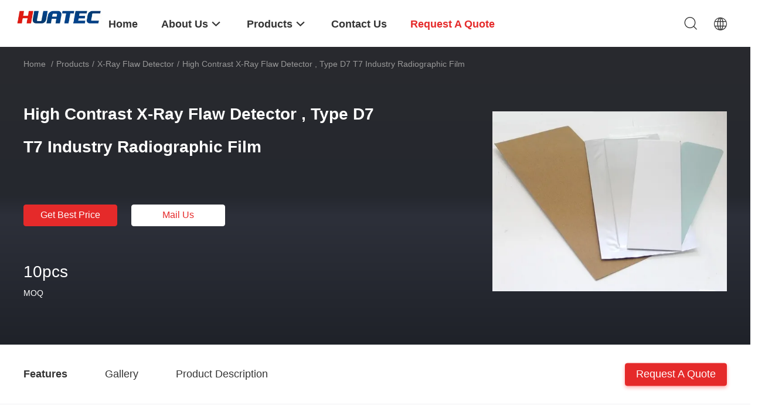

--- FILE ---
content_type: text/html
request_url: https://www.huatecgroup.com/sale-1963945-high-contrast-x-ray-flaw-detector-type-d7-t7-industry-radiographic-film.html
body_size: 31791
content:

<!DOCTYPE html>
<html lang="en">
<head>
	<meta charset="utf-8">
	<meta http-equiv="X-UA-Compatible" content="IE=edge">
	<meta name="viewport" content="width=device-width, initial-scale=1">
    <title>High Contrast X-Ray Flaw Detector , Type D7 T7 Industry Radiographic Film</title>
    <meta name="keywords" content="x ray inspection equipment, welding x ray machine, X-Ray Flaw Detector" />
    <meta name="description" content="High quality High Contrast X-Ray Flaw Detector , Type D7 T7 Industry Radiographic Film from China, China's leading product market x ray inspection equipment product, with strict quality control welding x ray machine factories, producing high quality welding x ray machine Products." />
				<link rel='preload'
					  href=/photo/huatecgroup/sitetpl/style/common.css?ver=1735604831 as='style'><link type='text/css' rel='stylesheet'
					  href=/photo/huatecgroup/sitetpl/style/common.css?ver=1735604831 media='all'><meta property="og:title" content="High Contrast X-Ray Flaw Detector , Type D7 T7 Industry Radiographic Film" />
<meta property="og:description" content="High quality High Contrast X-Ray Flaw Detector , Type D7 T7 Industry Radiographic Film from China, China's leading product market x ray inspection equipment product, with strict quality control welding x ray machine factories, producing high quality welding x ray machine Products." />
<meta property="og:type" content="product" />
<meta property="og:availability" content="instock" />
<meta property="og:site_name" content="HUATEC GROUP CORPORATION" />
<meta property="og:url" content="https://www.huatecgroup.com/sale-1963945-high-contrast-x-ray-flaw-detector-type-d7-t7-industry-radiographic-film.html" />
<meta property="og:image" content="https://www.huatecgroup.com/photo/ps23679333-high_contrast_x_ray_flaw_detector_type_d7_t7_industry_radiographic_film.jpg" />
<link rel="canonical" href="https://www.huatecgroup.com/sale-1963945-high-contrast-x-ray-flaw-detector-type-d7-t7-industry-radiographic-film.html" />
<link rel="alternate" href="https://m.huatecgroup.com/sale-1963945-high-contrast-x-ray-flaw-detector-type-d7-t7-industry-radiographic-film.html" media="only screen and (max-width: 640px)" />
<link rel="stylesheet" type="text/css" href="/js/guidefirstcommon.css" />
<style type="text/css">
/*<![CDATA[*/
.consent__cookie {position: fixed;top: 0;left: 0;width: 100%;height: 0%;z-index: 100000;}.consent__cookie_bg {position: fixed;top: 0;left: 0;width: 100%;height: 100%;background: #000;opacity: .6;display: none }.consent__cookie_rel {position: fixed;bottom:0;left: 0;width: 100%;background: #fff;display: -webkit-box;display: -ms-flexbox;display: flex;flex-wrap: wrap;padding: 24px 80px;-webkit-box-sizing: border-box;box-sizing: border-box;-webkit-box-pack: justify;-ms-flex-pack: justify;justify-content: space-between;-webkit-transition: all ease-in-out .3s;transition: all ease-in-out .3s }.consent__close {position: absolute;top: 20px;right: 20px;cursor: pointer }.consent__close svg {fill: #777 }.consent__close:hover svg {fill: #000 }.consent__cookie_box {flex: 1;word-break: break-word;}.consent__warm {color: #777;font-size: 16px;margin-bottom: 12px;line-height: 19px }.consent__title {color: #333;font-size: 20px;font-weight: 600;margin-bottom: 12px;line-height: 23px }.consent__itxt {color: #333;font-size: 14px;margin-bottom: 12px;display: -webkit-box;display: -ms-flexbox;display: flex;-webkit-box-align: center;-ms-flex-align: center;align-items: center }.consent__itxt i {display: -webkit-inline-box;display: -ms-inline-flexbox;display: inline-flex;width: 28px;height: 28px;border-radius: 50%;background: #e0f9e9;margin-right: 8px;-webkit-box-align: center;-ms-flex-align: center;align-items: center;-webkit-box-pack: center;-ms-flex-pack: center;justify-content: center }.consent__itxt svg {fill: #3ca860 }.consent__txt {color: #a6a6a6;font-size: 14px;margin-bottom: 8px;line-height: 17px }.consent__btns {display: -webkit-box;display: -ms-flexbox;display: flex;-webkit-box-orient: vertical;-webkit-box-direction: normal;-ms-flex-direction: column;flex-direction: column;-webkit-box-pack: center;-ms-flex-pack: center;justify-content: center;flex-shrink: 0;}.consent__btn {width: 280px;height: 40px;line-height: 40px;text-align: center;background: #3ca860;color: #fff;border-radius: 4px;margin: 8px 0;-webkit-box-sizing: border-box;box-sizing: border-box;cursor: pointer;font-size:14px}.consent__btn:hover {background: #00823b }.consent__btn.empty {color: #3ca860;border: 1px solid #3ca860;background: #fff }.consent__btn.empty:hover {background: #3ca860;color: #fff }.open .consent__cookie_bg {display: block }.open .consent__cookie_rel {bottom: 0 }@media (max-width: 760px) {.consent__btns {width: 100%;align-items: center;}.consent__cookie_rel {padding: 20px 24px }}.consent__cookie.open {display: block;}.consent__cookie {display: none;}
/*]]>*/
</style>
<style type="text/css">
/*<![CDATA[*/
@media only screen and (max-width:640px){.contact_now_dialog .content-wrap .desc{background-image:url(/images/cta_images/bg_s.png) !important}}.contact_now_dialog .content-wrap .content-wrap_header .cta-close{background-image:url(/images/cta_images/sprite.png) !important}.contact_now_dialog .content-wrap .desc{background-image:url(/images/cta_images/bg_l.png) !important}.contact_now_dialog .content-wrap .cta-btn i{background-image:url(/images/cta_images/sprite.png) !important}.contact_now_dialog .content-wrap .head-tip img{content:url(/images/cta_images/cta_contact_now.png) !important}.cusim{background-image:url(/images/imicon/im.svg) !important}.cuswa{background-image:url(/images/imicon/wa.png) !important}.cusall{background-image:url(/images/imicon/allchat.svg) !important}
/*]]>*/
</style>
<script type="text/javascript" src="/js/guidefirstcommon.js"></script>
<script type="text/javascript">
/*<![CDATA[*/
window.isvideotpl = 1;window.detailurl = '/sale-1963945-high-contrast-x-ray-flaw-detector-type-d7-t7-industry-radiographic-film.html';
var colorUrl = '';var isShowGuide = 2;var showGuideColor = 0;var im_appid = 10003;var im_msg="Good day, what product are you looking for?";

var cta_cid = 52;var use_defaulProductInfo = 1;var cta_pid = 1963945;var test_company = 0;var webim_domain = '';var company_type = 0;var cta_equipment = 'pc'; var setcookie = 'setwebimCookie(37,1963945,0)'; var whatsapplink = "https://wa.me/8613910983110?text=Hi%2C+I%27m+interested+in+High+Contrast+X-Ray+Flaw+Detector+%2C+Type+D7+T7+Industry+Radiographic+Film."; function insertMeta(){var str = '<meta name="mobile-web-app-capable" content="yes" /><meta name="viewport" content="width=device-width, initial-scale=1.0" />';document.head.insertAdjacentHTML('beforeend',str);} var element = document.querySelector('a.footer_webim_a[href="/webim/webim_tab.html"]');if (element) {element.parentNode.removeChild(element);}

var colorUrl = '';
var aisearch = 0;
var selfUrl = '';
window.playerReportUrl='/vod/view_count/report';
var query_string = ["Products","Detail"];
var g_tp = '';
var customtplcolor = 99703;
var str_chat = 'chat';
				var str_call_now = 'call now';
var str_chat_now = 'chat now';
var str_contact1 = 'Get Best Price';var str_chat_lang='english';var str_contact2 = 'Get Price';var str_contact2 = 'Best Price';var str_contact = 'contact';
window.predomainsub = "";
/*]]>*/
</script>
</head>
<body>
<img src="/logo.gif" style="display:none" alt="logo"/>
<a style="display: none!important;" title="HUATEC GROUP CORPORATION" class="float-inquiry" href="/contactnow.html" onclick='setinquiryCookie("{\"showproduct\":1,\"pid\":\"1963945\",\"name\":\"High Contrast X-Ray Flaw Detector , Type D7 T7 Industry Radiographic Film\",\"source_url\":\"\\/sale-1963945-high-contrast-x-ray-flaw-detector-type-d7-t7-industry-radiographic-film.html\",\"picurl\":\"\\/photo\\/pd23679333-high_contrast_x_ray_flaw_detector_type_d7_t7_industry_radiographic_film.jpg\",\"propertyDetail\":[[\"Place of Origin\",\"Beijing\"],[\"Brand Name\",\"HUATEC\"],[\"Certification\",\"ISO, CE, GOST\"],[\"Model Number\",\"Radiation film T7\"]],\"company_name\":null,\"picurl_c\":\"\\/photo\\/pc23679333-high_contrast_x_ray_flaw_detector_type_d7_t7_industry_radiographic_film.jpg\",\"price\":\"\",\"username\":\"Mr.JingAn Chen\",\"viewTime\":\"Last Login : 6 hours 29 minutes ago\",\"subject\":\"Can you supply High Contrast X-Ray Flaw Detector , Type D7 T7 Industry Radiographic Film for us\",\"countrycode\":\"\"}");'></a>
<script>
var originProductInfo = '';
var originProductInfo = {"showproduct":1,"pid":"1963945","name":"High Contrast X-Ray Flaw Detector , Type D7 T7 Industry Radiographic Film","source_url":"\/sale-1963945-high-contrast-x-ray-flaw-detector-type-d7-t7-industry-radiographic-film.html","picurl":"\/photo\/pd23679333-high_contrast_x_ray_flaw_detector_type_d7_t7_industry_radiographic_film.jpg","propertyDetail":[["Place of Origin","Beijing"],["Brand Name","HUATEC"],["Certification","ISO, CE, GOST"],["Model Number","Radiation film T7"]],"company_name":null,"picurl_c":"\/photo\/pc23679333-high_contrast_x_ray_flaw_detector_type_d7_t7_industry_radiographic_film.jpg","price":"","username":"Mr.JingAn Chen","viewTime":"Last Login : 0 hours 29 minutes ago","subject":"What is the CIF price on your High Contrast X-Ray Flaw Detector , Type D7 T7 Industry Radiographic Film","countrycode":""};
var save_url = "/contactsave.html";
var update_url = "/updateinquiry.html";
var productInfo = {};
var defaulProductInfo = {};
var myDate = new Date();
var curDate = myDate.getFullYear()+'-'+(parseInt(myDate.getMonth())+1)+'-'+myDate.getDate();
var message = '';
var default_pop = 1;
var leaveMessageDialog = document.getElementsByClassName('leave-message-dialog')[0]; // 获取弹层
var _$$ = function (dom) {
    return document.querySelectorAll(dom);
};
resInfo = originProductInfo;
resInfo['name'] = resInfo['name'] || '';
defaulProductInfo.pid = resInfo['pid'];
defaulProductInfo.productName = resInfo['name'] ?? '';
defaulProductInfo.productInfo = resInfo['propertyDetail'];
defaulProductInfo.productImg = resInfo['picurl_c'];
defaulProductInfo.subject = resInfo['subject'] ?? '';
defaulProductInfo.productImgAlt = resInfo['name'] ?? '';
var inquirypopup_tmp = 1;
var message = 'Dear,'+'\r\n'+"I am interested in"+' '+trim(resInfo['name'])+", could you send me more details such as type, size, MOQ, material, etc."+'\r\n'+"Thanks!"+'\r\n'+"Waiting for your reply.";
var message_1 = 'Dear,'+'\r\n'+"I am interested in"+' '+trim(resInfo['name'])+", could you send me more details such as type, size, MOQ, material, etc."+'\r\n'+"Thanks!"+'\r\n'+"Waiting for your reply.";
var message_2 = 'Hello,'+'\r\n'+"I am looking for"+' '+trim(resInfo['name'])+", please send me the price, specification and picture."+'\r\n'+"Your swift response will be highly appreciated."+'\r\n'+"Feel free to contact me for more information."+'\r\n'+"Thanks a lot.";
var message_3 = 'Hello,'+'\r\n'+trim(resInfo['name'])+' '+"meets my expectations."+'\r\n'+"Please give me the best price and some other product information."+'\r\n'+"Feel free to contact me via my mail."+'\r\n'+"Thanks a lot.";

var message_4 = 'Dear,'+'\r\n'+"What is the FOB price on your"+' '+trim(resInfo['name'])+'?'+'\r\n'+"Which is the nearest port name?"+'\r\n'+"Please reply me as soon as possible, it would be better to share further information."+'\r\n'+"Regards!";
var message_5 = 'Hi there,'+'\r\n'+"I am very interested in your"+' '+trim(resInfo['name'])+'.'+'\r\n'+"Please send me your product details."+'\r\n'+"Looking forward to your quick reply."+'\r\n'+"Feel free to contact me by mail."+'\r\n'+"Regards!";

var message_6 = 'Dear,'+'\r\n'+"Please provide us with information about your"+' '+trim(resInfo['name'])+", such as type, size, material, and of course the best price."+'\r\n'+"Looking forward to your quick reply."+'\r\n'+"Thank you!";
var message_7 = 'Dear,'+'\r\n'+"Can you supply"+' '+trim(resInfo['name'])+" for us?"+'\r\n'+"First we want a price list and some product details."+'\r\n'+"I hope to get reply asap and look forward to cooperation."+'\r\n'+"Thank you very much.";
var message_8 = 'hi,'+'\r\n'+"I am looking for"+' '+trim(resInfo['name'])+", please give me some more detailed product information."+'\r\n'+"I look forward to your reply."+'\r\n'+"Thank you!";
var message_9 = 'Hello,'+'\r\n'+"Your"+' '+trim(resInfo['name'])+" meets my requirements very well."+'\r\n'+"Please send me the price, specification, and similar model will be OK."+'\r\n'+"Feel free to chat with me."+'\r\n'+"Thanks!";
var message_10 = 'Dear,'+'\r\n'+"I want to know more about the details and quotation of"+' '+trim(resInfo['name'])+'.'+'\r\n'+"Feel free to contact me."+'\r\n'+"Regards!";

var r = getRandom(1,10);

defaulProductInfo.message = eval("message_"+r);
    defaulProductInfo.message = eval("message_"+r);
        var mytAjax = {

    post: function(url, data, fn) {
        var xhr = new XMLHttpRequest();
        xhr.open("POST", url, true);
        xhr.setRequestHeader("Content-Type", "application/x-www-form-urlencoded;charset=UTF-8");
        xhr.setRequestHeader("X-Requested-With", "XMLHttpRequest");
        xhr.setRequestHeader('Content-Type','text/plain;charset=UTF-8');
        xhr.onreadystatechange = function() {
            if(xhr.readyState == 4 && (xhr.status == 200 || xhr.status == 304)) {
                fn.call(this, xhr.responseText);
            }
        };
        xhr.send(data);
    },

    postform: function(url, data, fn) {
        var xhr = new XMLHttpRequest();
        xhr.open("POST", url, true);
        xhr.setRequestHeader("X-Requested-With", "XMLHttpRequest");
        xhr.onreadystatechange = function() {
            if(xhr.readyState == 4 && (xhr.status == 200 || xhr.status == 304)) {
                fn.call(this, xhr.responseText);
            }
        };
        xhr.send(data);
    }
};
/*window.onload = function(){
    leaveMessageDialog = document.getElementsByClassName('leave-message-dialog')[0];
    if (window.localStorage.recordDialogStatus=='undefined' || (window.localStorage.recordDialogStatus!='undefined' && window.localStorage.recordDialogStatus != curDate)) {
        setTimeout(function(){
            if(parseInt(inquirypopup_tmp%10) == 1){
                creatDialog(defaulProductInfo, 1);
            }
        }, 6000);
    }
};*/
function trim(str)
{
    str = str.replace(/(^\s*)/g,"");
    return str.replace(/(\s*$)/g,"");
};
function getRandom(m,n){
    var num = Math.floor(Math.random()*(m - n) + n);
    return num;
};
function strBtn(param) {

    var starattextarea = document.getElementById("textareamessage").value.length;
    var email = document.getElementById("startEmail").value;

    var default_tip = document.querySelectorAll(".watermark_container").length;
    if (20 < starattextarea && starattextarea < 3000) {
        if(default_tip>0){
            document.getElementById("textareamessage1").parentNode.parentNode.nextElementSibling.style.display = "none";
        }else{
            document.getElementById("textareamessage1").parentNode.nextElementSibling.style.display = "none";
        }

    } else {
        if(default_tip>0){
            document.getElementById("textareamessage1").parentNode.parentNode.nextElementSibling.style.display = "block";
        }else{
            document.getElementById("textareamessage1").parentNode.nextElementSibling.style.display = "block";
        }

        return;
    }

    // var re = /^([a-zA-Z0-9_-])+@([a-zA-Z0-9_-])+\.([a-zA-Z0-9_-])+/i;/*邮箱不区分大小写*/
    var re = /^[a-zA-Z0-9][\w-]*(\.?[\w-]+)*@[a-zA-Z0-9-]+(\.[a-zA-Z0-9]+)+$/i;
    if (!re.test(email)) {
        document.getElementById("startEmail").nextElementSibling.style.display = "block";
        return;
    } else {
        document.getElementById("startEmail").nextElementSibling.style.display = "none";
    }

    var subject = document.getElementById("pop_subject").value;
    var pid = document.getElementById("pop_pid").value;
    var message = document.getElementById("textareamessage").value;
    var sender_email = document.getElementById("startEmail").value;
    var tel = '';
    if (document.getElementById("tel0") != undefined && document.getElementById("tel0") != '')
        tel = document.getElementById("tel0").value;
    var form_serialize = '&tel='+tel;

    form_serialize = form_serialize.replace(/\+/g, "%2B");
    mytAjax.post(save_url,"pid="+pid+"&subject="+subject+"&email="+sender_email+"&message="+(message)+form_serialize,function(res){
        var mes = JSON.parse(res);
        if(mes.status == 200){
            var iid = mes.iid;
            document.getElementById("pop_iid").value = iid;
            document.getElementById("pop_uuid").value = mes.uuid;

            if(typeof gtag_report_conversion === "function"){
                gtag_report_conversion();//执行统计js代码
            }
            if(typeof fbq === "function"){
                fbq('track','Purchase');//执行统计js代码
            }
        }
    });
    for (var index = 0; index < document.querySelectorAll(".dialog-content-pql").length; index++) {
        document.querySelectorAll(".dialog-content-pql")[index].style.display = "none";
    };
    $('#idphonepql').val(tel);
    document.getElementById("dialog-content-pql-id").style.display = "block";
    ;
};
function twoBtnOk(param) {

    var selectgender = document.getElementById("Mr").innerHTML;
    var iid = document.getElementById("pop_iid").value;
    var sendername = document.getElementById("idnamepql").value;
    var senderphone = document.getElementById("idphonepql").value;
    var sendercname = document.getElementById("idcompanypql").value;
    var uuid = document.getElementById("pop_uuid").value;
    var gender = 2;
    if(selectgender == 'Mr.') gender = 0;
    if(selectgender == 'Mrs.') gender = 1;
    var pid = document.getElementById("pop_pid").value;
    var form_serialize = '';

        form_serialize = form_serialize.replace(/\+/g, "%2B");

    mytAjax.post(update_url,"iid="+iid+"&gender="+gender+"&uuid="+uuid+"&name="+(sendername)+"&tel="+(senderphone)+"&company="+(sendercname)+form_serialize,function(res){});

    for (var index = 0; index < document.querySelectorAll(".dialog-content-pql").length; index++) {
        document.querySelectorAll(".dialog-content-pql")[index].style.display = "none";
    };
    document.getElementById("dialog-content-pql-ok").style.display = "block";

};
function toCheckMust(name) {
    $('#'+name+'error').hide();
}
function handClidk(param) {
    var starattextarea = document.getElementById("textareamessage1").value.length;
    var email = document.getElementById("startEmail1").value;
    var default_tip = document.querySelectorAll(".watermark_container").length;
    if (20 < starattextarea && starattextarea < 3000) {
        if(default_tip>0){
            document.getElementById("textareamessage1").parentNode.parentNode.nextElementSibling.style.display = "none";
        }else{
            document.getElementById("textareamessage1").parentNode.nextElementSibling.style.display = "none";
        }

    } else {
        if(default_tip>0){
            document.getElementById("textareamessage1").parentNode.parentNode.nextElementSibling.style.display = "block";
        }else{
            document.getElementById("textareamessage1").parentNode.nextElementSibling.style.display = "block";
        }

        return;
    }

    // var re = /^([a-zA-Z0-9_-])+@([a-zA-Z0-9_-])+\.([a-zA-Z0-9_-])+/i;
    var re = /^[a-zA-Z0-9][\w-]*(\.?[\w-]+)*@[a-zA-Z0-9-]+(\.[a-zA-Z0-9]+)+$/i;
    if (!re.test(email)) {
        document.getElementById("startEmail1").nextElementSibling.style.display = "block";
        return;
    } else {
        document.getElementById("startEmail1").nextElementSibling.style.display = "none";
    }

    var subject = document.getElementById("pop_subject").value;
    var pid = document.getElementById("pop_pid").value;
    var message = document.getElementById("textareamessage1").value;
    var sender_email = document.getElementById("startEmail1").value;
    var form_serialize = tel = '';
    if (document.getElementById("tel1") != undefined && document.getElementById("tel1") != '')
        tel = document.getElementById("tel1").value;
        mytAjax.post(save_url,"email="+sender_email+"&tel="+tel+"&pid="+pid+"&message="+message+"&subject="+subject+form_serialize,function(res){

        var mes = JSON.parse(res);
        if(mes.status == 200){
            var iid = mes.iid;
            document.getElementById("pop_iid").value = iid;
            document.getElementById("pop_uuid").value = mes.uuid;
            if(typeof gtag_report_conversion === "function"){
                gtag_report_conversion();//执行统计js代码
            }
        }

    });
    for (var index = 0; index < document.querySelectorAll(".dialog-content-pql").length; index++) {
        document.querySelectorAll(".dialog-content-pql")[index].style.display = "none";
    };
    $('#idphonepql').val(tel);
    document.getElementById("dialog-content-pql-id").style.display = "block";

};
window.addEventListener('load', function () {
    $('.checkbox-wrap label').each(function(){
        if($(this).find('input').prop('checked')){
            $(this).addClass('on')
        }else {
            $(this).removeClass('on')
        }
    })
    $(document).on('click', '.checkbox-wrap label' , function(ev){
        if (ev.target.tagName.toUpperCase() != 'INPUT') {
            $(this).toggleClass('on')
        }
    })
})

function hand_video(pdata) {
    data = JSON.parse(pdata);
    productInfo.productName = data.productName;
    productInfo.productInfo = data.productInfo;
    productInfo.productImg = data.productImg;
    productInfo.subject = data.subject;

    var message = 'Dear,'+'\r\n'+"I am interested in"+' '+trim(data.productName)+", could you send me more details such as type, size, quantity, material, etc."+'\r\n'+"Thanks!"+'\r\n'+"Waiting for your reply.";

    var message = 'Dear,'+'\r\n'+"I am interested in"+' '+trim(data.productName)+", could you send me more details such as type, size, MOQ, material, etc."+'\r\n'+"Thanks!"+'\r\n'+"Waiting for your reply.";
    var message_1 = 'Dear,'+'\r\n'+"I am interested in"+' '+trim(data.productName)+", could you send me more details such as type, size, MOQ, material, etc."+'\r\n'+"Thanks!"+'\r\n'+"Waiting for your reply.";
    var message_2 = 'Hello,'+'\r\n'+"I am looking for"+' '+trim(data.productName)+", please send me the price, specification and picture."+'\r\n'+"Your swift response will be highly appreciated."+'\r\n'+"Feel free to contact me for more information."+'\r\n'+"Thanks a lot.";
    var message_3 = 'Hello,'+'\r\n'+trim(data.productName)+' '+"meets my expectations."+'\r\n'+"Please give me the best price and some other product information."+'\r\n'+"Feel free to contact me via my mail."+'\r\n'+"Thanks a lot.";

    var message_4 = 'Dear,'+'\r\n'+"What is the FOB price on your"+' '+trim(data.productName)+'?'+'\r\n'+"Which is the nearest port name?"+'\r\n'+"Please reply me as soon as possible, it would be better to share further information."+'\r\n'+"Regards!";
    var message_5 = 'Hi there,'+'\r\n'+"I am very interested in your"+' '+trim(data.productName)+'.'+'\r\n'+"Please send me your product details."+'\r\n'+"Looking forward to your quick reply."+'\r\n'+"Feel free to contact me by mail."+'\r\n'+"Regards!";

    var message_6 = 'Dear,'+'\r\n'+"Please provide us with information about your"+' '+trim(data.productName)+", such as type, size, material, and of course the best price."+'\r\n'+"Looking forward to your quick reply."+'\r\n'+"Thank you!";
    var message_7 = 'Dear,'+'\r\n'+"Can you supply"+' '+trim(data.productName)+" for us?"+'\r\n'+"First we want a price list and some product details."+'\r\n'+"I hope to get reply asap and look forward to cooperation."+'\r\n'+"Thank you very much.";
    var message_8 = 'hi,'+'\r\n'+"I am looking for"+' '+trim(data.productName)+", please give me some more detailed product information."+'\r\n'+"I look forward to your reply."+'\r\n'+"Thank you!";
    var message_9 = 'Hello,'+'\r\n'+"Your"+' '+trim(data.productName)+" meets my requirements very well."+'\r\n'+"Please send me the price, specification, and similar model will be OK."+'\r\n'+"Feel free to chat with me."+'\r\n'+"Thanks!";
    var message_10 = 'Dear,'+'\r\n'+"I want to know more about the details and quotation of"+' '+trim(data.productName)+'.'+'\r\n'+"Feel free to contact me."+'\r\n'+"Regards!";

    var r = getRandom(1,10);

    productInfo.message = eval("message_"+r);
            if(parseInt(inquirypopup_tmp/10) == 1){
        productInfo.message = "";
    }
    productInfo.pid = data.pid;
    creatDialog(productInfo, 2);
};

function handDialog(pdata) {
    data = JSON.parse(pdata);
    productInfo.productName = data.productName;
    productInfo.productInfo = data.productInfo;
    productInfo.productImg = data.productImg;
    productInfo.subject = data.subject;

    var message = 'Dear,'+'\r\n'+"I am interested in"+' '+trim(data.productName)+", could you send me more details such as type, size, quantity, material, etc."+'\r\n'+"Thanks!"+'\r\n'+"Waiting for your reply.";

    var message = 'Dear,'+'\r\n'+"I am interested in"+' '+trim(data.productName)+", could you send me more details such as type, size, MOQ, material, etc."+'\r\n'+"Thanks!"+'\r\n'+"Waiting for your reply.";
    var message_1 = 'Dear,'+'\r\n'+"I am interested in"+' '+trim(data.productName)+", could you send me more details such as type, size, MOQ, material, etc."+'\r\n'+"Thanks!"+'\r\n'+"Waiting for your reply.";
    var message_2 = 'Hello,'+'\r\n'+"I am looking for"+' '+trim(data.productName)+", please send me the price, specification and picture."+'\r\n'+"Your swift response will be highly appreciated."+'\r\n'+"Feel free to contact me for more information."+'\r\n'+"Thanks a lot.";
    var message_3 = 'Hello,'+'\r\n'+trim(data.productName)+' '+"meets my expectations."+'\r\n'+"Please give me the best price and some other product information."+'\r\n'+"Feel free to contact me via my mail."+'\r\n'+"Thanks a lot.";

    var message_4 = 'Dear,'+'\r\n'+"What is the FOB price on your"+' '+trim(data.productName)+'?'+'\r\n'+"Which is the nearest port name?"+'\r\n'+"Please reply me as soon as possible, it would be better to share further information."+'\r\n'+"Regards!";
    var message_5 = 'Hi there,'+'\r\n'+"I am very interested in your"+' '+trim(data.productName)+'.'+'\r\n'+"Please send me your product details."+'\r\n'+"Looking forward to your quick reply."+'\r\n'+"Feel free to contact me by mail."+'\r\n'+"Regards!";

    var message_6 = 'Dear,'+'\r\n'+"Please provide us with information about your"+' '+trim(data.productName)+", such as type, size, material, and of course the best price."+'\r\n'+"Looking forward to your quick reply."+'\r\n'+"Thank you!";
    var message_7 = 'Dear,'+'\r\n'+"Can you supply"+' '+trim(data.productName)+" for us?"+'\r\n'+"First we want a price list and some product details."+'\r\n'+"I hope to get reply asap and look forward to cooperation."+'\r\n'+"Thank you very much.";
    var message_8 = 'hi,'+'\r\n'+"I am looking for"+' '+trim(data.productName)+", please give me some more detailed product information."+'\r\n'+"I look forward to your reply."+'\r\n'+"Thank you!";
    var message_9 = 'Hello,'+'\r\n'+"Your"+' '+trim(data.productName)+" meets my requirements very well."+'\r\n'+"Please send me the price, specification, and similar model will be OK."+'\r\n'+"Feel free to chat with me."+'\r\n'+"Thanks!";
    var message_10 = 'Dear,'+'\r\n'+"I want to know more about the details and quotation of"+' '+trim(data.productName)+'.'+'\r\n'+"Feel free to contact me."+'\r\n'+"Regards!";

    var r = getRandom(1,10);
    productInfo.message = eval("message_"+r);
            if(parseInt(inquirypopup_tmp/10) == 1){
        productInfo.message = "";
    }
    productInfo.pid = data.pid;
    creatDialog(productInfo, 2);
};

function closepql(param) {

    leaveMessageDialog.style.display = 'none';
};

function closepql2(param) {

    for (var index = 0; index < document.querySelectorAll(".dialog-content-pql").length; index++) {
        document.querySelectorAll(".dialog-content-pql")[index].style.display = "none";
    };
    document.getElementById("dialog-content-pql-ok").style.display = "block";
};

function decodeHtmlEntities(str) {
    var tempElement = document.createElement('div');
    tempElement.innerHTML = str;
    return tempElement.textContent || tempElement.innerText || '';
}

function initProduct(productInfo,type){

    productInfo.productName = decodeHtmlEntities(productInfo.productName);
    productInfo.message = decodeHtmlEntities(productInfo.message);

    leaveMessageDialog = document.getElementsByClassName('leave-message-dialog')[0];
    leaveMessageDialog.style.display = "block";
    if(type == 3){
        var popinquiryemail = document.getElementById("popinquiryemail").value;
        _$$("#startEmail1")[0].value = popinquiryemail;
    }else{
        _$$("#startEmail1")[0].value = "";
    }
    _$$("#startEmail")[0].value = "";
    _$$("#idnamepql")[0].value = "";
    _$$("#idphonepql")[0].value = "";
    _$$("#idcompanypql")[0].value = "";

    _$$("#pop_pid")[0].value = productInfo.pid;
    _$$("#pop_subject")[0].value = productInfo.subject;
    
    if(parseInt(inquirypopup_tmp/10) == 1){
        productInfo.message = "";
    }

    _$$("#textareamessage1")[0].value = productInfo.message;
    _$$("#textareamessage")[0].value = productInfo.message;

    _$$("#dialog-content-pql-id .titlep")[0].innerHTML = productInfo.productName;
    _$$("#dialog-content-pql-id img")[0].setAttribute("src", productInfo.productImg);
    _$$("#dialog-content-pql-id img")[0].setAttribute("alt", productInfo.productImgAlt);

    _$$("#dialog-content-pql-id-hand img")[0].setAttribute("src", productInfo.productImg);
    _$$("#dialog-content-pql-id-hand img")[0].setAttribute("alt", productInfo.productImgAlt);
    _$$("#dialog-content-pql-id-hand .titlep")[0].innerHTML = productInfo.productName;

    if (productInfo.productInfo.length > 0) {
        var ul2, ul;
        ul = document.createElement("ul");
        for (var index = 0; index < productInfo.productInfo.length; index++) {
            var el = productInfo.productInfo[index];
            var li = document.createElement("li");
            var span1 = document.createElement("span");
            span1.innerHTML = el[0] + ":";
            var span2 = document.createElement("span");
            span2.innerHTML = el[1];
            li.appendChild(span1);
            li.appendChild(span2);
            ul.appendChild(li);

        }
        ul2 = ul.cloneNode(true);
        if (type === 1) {
            _$$("#dialog-content-pql-id .left")[0].replaceChild(ul, _$$("#dialog-content-pql-id .left ul")[0]);
        } else {
            _$$("#dialog-content-pql-id-hand .left")[0].replaceChild(ul2, _$$("#dialog-content-pql-id-hand .left ul")[0]);
            _$$("#dialog-content-pql-id .left")[0].replaceChild(ul, _$$("#dialog-content-pql-id .left ul")[0]);
        }
    };
    for (var index = 0; index < _$$("#dialog-content-pql-id .right ul li").length; index++) {
        _$$("#dialog-content-pql-id .right ul li")[index].addEventListener("click", function (params) {
            _$$("#dialog-content-pql-id .right #Mr")[0].innerHTML = this.innerHTML
        }, false)

    };

};
function closeInquiryCreateDialog() {
    document.getElementById("xuanpan_dialog_box_pql").style.display = "none";
};
function showInquiryCreateDialog() {
    document.getElementById("xuanpan_dialog_box_pql").style.display = "block";
};
function submitPopInquiry(){
    var message = document.getElementById("inquiry_message").value;
    var email = document.getElementById("inquiry_email").value;
    var subject = defaulProductInfo.subject;
    var pid = defaulProductInfo.pid;
    if (email === undefined) {
        showInquiryCreateDialog();
        document.getElementById("inquiry_email").style.border = "1px solid red";
        return false;
    };
    if (message === undefined) {
        showInquiryCreateDialog();
        document.getElementById("inquiry_message").style.border = "1px solid red";
        return false;
    };
    if (email.search(/^\w+((-\w+)|(\.\w+))*\@[A-Za-z0-9]+((\.|-)[A-Za-z0-9]+)*\.[A-Za-z0-9]+$/) == -1) {
        document.getElementById("inquiry_email").style.border= "1px solid red";
        showInquiryCreateDialog();
        return false;
    } else {
        document.getElementById("inquiry_email").style.border= "";
    };
    if (message.length < 20 || message.length >3000) {
        showInquiryCreateDialog();
        document.getElementById("inquiry_message").style.border = "1px solid red";
        return false;
    } else {
        document.getElementById("inquiry_message").style.border = "";
    };
    var tel = '';
    if (document.getElementById("tel") != undefined && document.getElementById("tel") != '')
        tel = document.getElementById("tel").value;

    mytAjax.post(save_url,"pid="+pid+"&subject="+subject+"&email="+email+"&message="+(message)+'&tel='+tel,function(res){
        var mes = JSON.parse(res);
        if(mes.status == 200){
            var iid = mes.iid;
            document.getElementById("pop_iid").value = iid;
            document.getElementById("pop_uuid").value = mes.uuid;

        }
    });
    initProduct(defaulProductInfo);
    for (var index = 0; index < document.querySelectorAll(".dialog-content-pql").length; index++) {
        document.querySelectorAll(".dialog-content-pql")[index].style.display = "none";
    };
    $('#idphonepql').val(tel);
    document.getElementById("dialog-content-pql-id").style.display = "block";

};

//带附件上传
function submitPopInquiryfile(email_id,message_id,check_sort,name_id,phone_id,company_id,attachments){

    if(typeof(check_sort) == 'undefined'){
        check_sort = 0;
    }
    var message = document.getElementById(message_id).value;
    var email = document.getElementById(email_id).value;
    var attachments = document.getElementById(attachments).value;
    if(typeof(name_id) !== 'undefined' && name_id != ""){
        var name  = document.getElementById(name_id).value;
    }
    if(typeof(phone_id) !== 'undefined' && phone_id != ""){
        var phone = document.getElementById(phone_id).value;
    }
    if(typeof(company_id) !== 'undefined' && company_id != ""){
        var company = document.getElementById(company_id).value;
    }
    var subject = defaulProductInfo.subject;
    var pid = defaulProductInfo.pid;

    if(check_sort == 0){
        if (email === undefined) {
            showInquiryCreateDialog();
            document.getElementById(email_id).style.border = "1px solid red";
            return false;
        };
        if (message === undefined) {
            showInquiryCreateDialog();
            document.getElementById(message_id).style.border = "1px solid red";
            return false;
        };

        if (email.search(/^\w+((-\w+)|(\.\w+))*\@[A-Za-z0-9]+((\.|-)[A-Za-z0-9]+)*\.[A-Za-z0-9]+$/) == -1) {
            document.getElementById(email_id).style.border= "1px solid red";
            showInquiryCreateDialog();
            return false;
        } else {
            document.getElementById(email_id).style.border= "";
        };
        if (message.length < 20 || message.length >3000) {
            showInquiryCreateDialog();
            document.getElementById(message_id).style.border = "1px solid red";
            return false;
        } else {
            document.getElementById(message_id).style.border = "";
        };
    }else{

        if (message === undefined) {
            showInquiryCreateDialog();
            document.getElementById(message_id).style.border = "1px solid red";
            return false;
        };

        if (email === undefined) {
            showInquiryCreateDialog();
            document.getElementById(email_id).style.border = "1px solid red";
            return false;
        };

        if (message.length < 20 || message.length >3000) {
            showInquiryCreateDialog();
            document.getElementById(message_id).style.border = "1px solid red";
            return false;
        } else {
            document.getElementById(message_id).style.border = "";
        };

        if (email.search(/^\w+((-\w+)|(\.\w+))*\@[A-Za-z0-9]+((\.|-)[A-Za-z0-9]+)*\.[A-Za-z0-9]+$/) == -1) {
            document.getElementById(email_id).style.border= "1px solid red";
            showInquiryCreateDialog();
            return false;
        } else {
            document.getElementById(email_id).style.border= "";
        };

    };

    mytAjax.post(save_url,"pid="+pid+"&subject="+subject+"&email="+email+"&message="+message+"&company="+company+"&attachments="+attachments,function(res){
        var mes = JSON.parse(res);
        if(mes.status == 200){
            var iid = mes.iid;
            document.getElementById("pop_iid").value = iid;
            document.getElementById("pop_uuid").value = mes.uuid;

            if(typeof gtag_report_conversion === "function"){
                gtag_report_conversion();//执行统计js代码
            }
            if(typeof fbq === "function"){
                fbq('track','Purchase');//执行统计js代码
            }
        }
    });
    initProduct(defaulProductInfo);

    if(name !== undefined && name != ""){
        _$$("#idnamepql")[0].value = name;
    }

    if(phone !== undefined && phone != ""){
        _$$("#idphonepql")[0].value = phone;
    }

    if(company !== undefined && company != ""){
        _$$("#idcompanypql")[0].value = company;
    }

    for (var index = 0; index < document.querySelectorAll(".dialog-content-pql").length; index++) {
        document.querySelectorAll(".dialog-content-pql")[index].style.display = "none";
    };
    document.getElementById("dialog-content-pql-id").style.display = "block";

};
function submitPopInquiryByParam(email_id,message_id,check_sort,name_id,phone_id,company_id){

    if(typeof(check_sort) == 'undefined'){
        check_sort = 0;
    }

    var senderphone = '';
    var message = document.getElementById(message_id).value;
    var email = document.getElementById(email_id).value;
    if(typeof(name_id) !== 'undefined' && name_id != ""){
        var name  = document.getElementById(name_id).value;
    }
    if(typeof(phone_id) !== 'undefined' && phone_id != ""){
        var phone = document.getElementById(phone_id).value;
        senderphone = phone;
    }
    if(typeof(company_id) !== 'undefined' && company_id != ""){
        var company = document.getElementById(company_id).value;
    }
    var subject = defaulProductInfo.subject;
    var pid = defaulProductInfo.pid;

    if(check_sort == 0){
        if (email === undefined) {
            showInquiryCreateDialog();
            document.getElementById(email_id).style.border = "1px solid red";
            return false;
        };
        if (message === undefined) {
            showInquiryCreateDialog();
            document.getElementById(message_id).style.border = "1px solid red";
            return false;
        };

        if (email.search(/^\w+((-\w+)|(\.\w+))*\@[A-Za-z0-9]+((\.|-)[A-Za-z0-9]+)*\.[A-Za-z0-9]+$/) == -1) {
            document.getElementById(email_id).style.border= "1px solid red";
            showInquiryCreateDialog();
            return false;
        } else {
            document.getElementById(email_id).style.border= "";
        };
        if (message.length < 20 || message.length >3000) {
            showInquiryCreateDialog();
            document.getElementById(message_id).style.border = "1px solid red";
            return false;
        } else {
            document.getElementById(message_id).style.border = "";
        };
    }else{

        if (message === undefined) {
            showInquiryCreateDialog();
            document.getElementById(message_id).style.border = "1px solid red";
            return false;
        };

        if (email === undefined) {
            showInquiryCreateDialog();
            document.getElementById(email_id).style.border = "1px solid red";
            return false;
        };

        if (message.length < 20 || message.length >3000) {
            showInquiryCreateDialog();
            document.getElementById(message_id).style.border = "1px solid red";
            return false;
        } else {
            document.getElementById(message_id).style.border = "";
        };

        if (email.search(/^\w+((-\w+)|(\.\w+))*\@[A-Za-z0-9]+((\.|-)[A-Za-z0-9]+)*\.[A-Za-z0-9]+$/) == -1) {
            document.getElementById(email_id).style.border= "1px solid red";
            showInquiryCreateDialog();
            return false;
        } else {
            document.getElementById(email_id).style.border= "";
        };

    };

    var productsku = "";
    if($("#product_sku").length > 0){
        productsku = $("#product_sku").html();
    }

    mytAjax.post(save_url,"tel="+senderphone+"&pid="+pid+"&subject="+subject+"&email="+email+"&message="+message+"&messagesku="+encodeURI(productsku),function(res){
        var mes = JSON.parse(res);
        if(mes.status == 200){
            var iid = mes.iid;
            document.getElementById("pop_iid").value = iid;
            document.getElementById("pop_uuid").value = mes.uuid;

            if(typeof gtag_report_conversion === "function"){
                gtag_report_conversion();//执行统计js代码
            }
            if(typeof fbq === "function"){
                fbq('track','Purchase');//执行统计js代码
            }
        }
    });
    initProduct(defaulProductInfo);

    if(name !== undefined && name != ""){
        _$$("#idnamepql")[0].value = name;
    }

    if(phone !== undefined && phone != ""){
        _$$("#idphonepql")[0].value = phone;
    }

    if(company !== undefined && company != ""){
        _$$("#idcompanypql")[0].value = company;
    }

    for (var index = 0; index < document.querySelectorAll(".dialog-content-pql").length; index++) {
        document.querySelectorAll(".dialog-content-pql")[index].style.display = "none";

    };
    document.getElementById("dialog-content-pql-id").style.display = "block";

};

function creat_videoDialog(productInfo, type) {

    if(type == 1){
        if(default_pop != 1){
            return false;
        }
        window.localStorage.recordDialogStatus = curDate;
    }else{
        default_pop = 0;
    }
    initProduct(productInfo, type);
    if (type === 1) {
        // 自动弹出
        for (var index = 0; index < document.querySelectorAll(".dialog-content-pql").length; index++) {

            document.querySelectorAll(".dialog-content-pql")[index].style.display = "none";
        };
        document.getElementById("dialog-content-pql").style.display = "block";
    } else {
        // 手动弹出
        for (var index = 0; index < document.querySelectorAll(".dialog-content-pql").length; index++) {
            document.querySelectorAll(".dialog-content-pql")[index].style.display = "none";
        };
        document.getElementById("dialog-content-pql-id-hand").style.display = "block";
    }
}

function creatDialog(productInfo, type) {

    if(type == 1){
        if(default_pop != 1){
            return false;
        }
        window.localStorage.recordDialogStatus = curDate;
    }else{
        default_pop = 0;
    }
    initProduct(productInfo, type);
    if (type === 1) {
        // 自动弹出
        for (var index = 0; index < document.querySelectorAll(".dialog-content-pql").length; index++) {

            document.querySelectorAll(".dialog-content-pql")[index].style.display = "none";
        };
        document.getElementById("dialog-content-pql").style.display = "block";
    } else {
        // 手动弹出
        for (var index = 0; index < document.querySelectorAll(".dialog-content-pql").length; index++) {
            document.querySelectorAll(".dialog-content-pql")[index].style.display = "none";
        };
        document.getElementById("dialog-content-pql-id-hand").style.display = "block";
    }
}

//带邮箱信息打开询盘框 emailtype=1表示带入邮箱
function openDialog(emailtype){
    var type = 2;//不带入邮箱，手动弹出
    if(emailtype == 1){
        var popinquiryemail = document.getElementById("popinquiryemail").value;
        // var re = /^([a-zA-Z0-9_-])+@([a-zA-Z0-9_-])+\.([a-zA-Z0-9_-])+/i;
        var re = /^[a-zA-Z0-9][\w-]*(\.?[\w-]+)*@[a-zA-Z0-9-]+(\.[a-zA-Z0-9]+)+$/i;
        if (!re.test(popinquiryemail)) {
            //前端提示样式;
            showInquiryCreateDialog();
            document.getElementById("popinquiryemail").style.border = "1px solid red";
            return false;
        } else {
            //前端提示样式;
        }
        var type = 3;
    }
    creatDialog(defaulProductInfo,type);
}

//上传附件
function inquiryUploadFile(){
    var fileObj = document.querySelector("#fileId").files[0];
    //构建表单数据
    var formData = new FormData();
    var filesize = fileObj.size;
    if(filesize > 10485760 || filesize == 0) {
        document.getElementById("filetips").style.display = "block";
        return false;
    }else {
        document.getElementById("filetips").style.display = "none";
    }
    formData.append('popinquiryfile', fileObj);
    document.getElementById("quotefileform").reset();
    var save_url = "/inquiryuploadfile.html";
    mytAjax.postform(save_url,formData,function(res){
        var mes = JSON.parse(res);
        if(mes.status == 200){
            document.getElementById("uploader-file-info").innerHTML = document.getElementById("uploader-file-info").innerHTML + "<span class=op>"+mes.attfile.name+"<a class=delatt id=att"+mes.attfile.id+" onclick=delatt("+mes.attfile.id+");>Delete</a></span>";
            var nowattachs = document.getElementById("attachments").value;
            if( nowattachs !== ""){
                var attachs = JSON.parse(nowattachs);
                attachs[mes.attfile.id] = mes.attfile;
            }else{
                var attachs = {};
                attachs[mes.attfile.id] = mes.attfile;
            }
            document.getElementById("attachments").value = JSON.stringify(attachs);
        }
    });
}
//附件删除
function delatt(attid)
{
    var nowattachs = document.getElementById("attachments").value;
    if( nowattachs !== ""){
        var attachs = JSON.parse(nowattachs);
        if(attachs[attid] == ""){
            return false;
        }
        var formData = new FormData();
        var delfile = attachs[attid]['filename'];
        var save_url = "/inquirydelfile.html";
        if(delfile != "") {
            formData.append('delfile', delfile);
            mytAjax.postform(save_url, formData, function (res) {
                if(res !== "") {
                    var mes = JSON.parse(res);
                    if (mes.status == 200) {
                        delete attachs[attid];
                        document.getElementById("attachments").value = JSON.stringify(attachs);
                        var s = document.getElementById("att"+attid);
                        s.parentNode.remove();
                    }
                }
            });
        }
    }else{
        return false;
    }
}

</script>
<div class="leave-message-dialog" style="display: none">
<style>
    .leave-message-dialog .close:before, .leave-message-dialog .close:after{
        content:initial;
    }
</style>
<div class="dialog-content-pql" id="dialog-content-pql" style="display: none">
    <span class="close" onclick="closepql()"><img src="/images/close.png" alt="close"></span>
    <div class="title">
        <p class="firstp-pql">Leave a Message</p>
        <p class="lastp-pql">We will call you back soon!</p>
    </div>
    <div class="form">
        <div class="textarea">
            <textarea style='font-family: robot;'  name="" id="textareamessage" cols="30" rows="10" style="margin-bottom:14px;width:100%"
                placeholder="Please enter your inquiry details."></textarea>
        </div>
        <p class="error-pql"> <span class="icon-pql"><img src="/images/error.png" alt="HUATEC GROUP CORPORATION"></span> Your message must be between 20-3,000 characters!</p>
        <input id="startEmail" type="text" placeholder="Enter your E-mail" onkeydown="if(event.keyCode === 13){ strBtn();}">
        <p class="error-pql"><span class="icon-pql"><img src="/images/error.png" alt="HUATEC GROUP CORPORATION"></span> Please check your E-mail! </p>
                <input id="tel0" name="tel" type="text" oninput="value=value.replace(/[^0-9_+-]/g,'');" placeholder="Phone Number">
                <div class="operations">
            <div class='btn' id="submitStart" type="submit" onclick="strBtn()">SUBMIT</div>
        </div>
            </div>
</div>
<div class="dialog-content-pql dialog-content-pql-id" id="dialog-content-pql-id" style="display:none">
            <p class="title">More information facilitates better communication.</p>
        <span class="close" onclick="closepql2()"><svg t="1648434466530" class="icon" viewBox="0 0 1024 1024" version="1.1" xmlns="http://www.w3.org/2000/svg" p-id="2198" width="16" height="16"><path d="M576 512l277.333333 277.333333-64 64-277.333333-277.333333L234.666667 853.333333 170.666667 789.333333l277.333333-277.333333L170.666667 234.666667 234.666667 170.666667l277.333333 277.333333L789.333333 170.666667 853.333333 234.666667 576 512z" fill="#444444" p-id="2199"></path></svg></span>
    <div class="left">
        <div class="img"><img></div>
        <p class="titlep"></p>
        <ul> </ul>
    </div>
    <div class="right">
                <div style="position: relative;">
            <div class="mr"> <span id="Mr">Mr.</span>
                <ul>
                    <li>Mr.</li>
                    <li>Mrs.</li>
                </ul>
            </div>
            <input style="text-indent: 80px;" type="text" id="idnamepql" placeholder="Input your name">
        </div>
        <input type="text"  id="idphonepql"  placeholder="Phone Number">
        <input type="text" id="idcompanypql"  placeholder="Company" onkeydown="if(event.keyCode === 13){ twoBtnOk();}">
                <div class="btn form_new" id="twoBtnOk" onclick="twoBtnOk()">OK</div>
    </div>
</div>

<div class="dialog-content-pql dialog-content-pql-ok" id="dialog-content-pql-ok" style="display:none">
            <p class="title">Submitted successfully!</p>
        <span class="close" onclick="closepql()"><svg t="1648434466530" class="icon" viewBox="0 0 1024 1024" version="1.1" xmlns="http://www.w3.org/2000/svg" p-id="2198" width="16" height="16"><path d="M576 512l277.333333 277.333333-64 64-277.333333-277.333333L234.666667 853.333333 170.666667 789.333333l277.333333-277.333333L170.666667 234.666667 234.666667 170.666667l277.333333 277.333333L789.333333 170.666667 853.333333 234.666667 576 512z" fill="#444444" p-id="2199"></path></svg></span>
    <div class="duihaook"></div>
        <p class="p1" style="text-align: center; font-size: 18px; margin-top: 14px;">We will call you back soon!</p>
    <div class="btn" onclick="closepql()" id="endOk" style="margin: 0 auto;margin-top: 50px;">OK</div>
</div>
<div class="dialog-content-pql dialog-content-pql-id dialog-content-pql-id-hand" id="dialog-content-pql-id-hand"
    style="display:none">
     <input type="hidden" name="pop_pid" id="pop_pid" value="0">
     <input type="hidden" name="pop_subject" id="pop_subject" value="">
     <input type="hidden" name="pop_iid" id="pop_iid" value="0">
     <input type="hidden" name="pop_uuid" id="pop_uuid" value="0">
            <div class="title">
            <p class="firstp-pql">Leave a Message</p>
            <p class="lastp-pql">We will call you back soon!</p>
        </div>
        <span class="close" onclick="closepql()"><svg t="1648434466530" class="icon" viewBox="0 0 1024 1024" version="1.1" xmlns="http://www.w3.org/2000/svg" p-id="2198" width="16" height="16"><path d="M576 512l277.333333 277.333333-64 64-277.333333-277.333333L234.666667 853.333333 170.666667 789.333333l277.333333-277.333333L170.666667 234.666667 234.666667 170.666667l277.333333 277.333333L789.333333 170.666667 853.333333 234.666667 576 512z" fill="#444444" p-id="2199"></path></svg></span>
    <div class="left">
        <div class="img"><img></div>
        <p class="titlep"></p>
        <ul> </ul>
    </div>
    <div class="right" style="float:right">
                <div class="form">
            <div class="textarea">
                <textarea style='font-family: robot;' name="message" id="textareamessage1" cols="30" rows="10"
                    placeholder="Please enter your inquiry details."></textarea>
            </div>
            <p class="error-pql"> <span class="icon-pql"><img src="/images/error.png" alt="HUATEC GROUP CORPORATION"></span> Your message must be between 20-3,000 characters!</p>

                            <input style="" id="tel1" name="tel" type="text" oninput="value=value.replace(/[^0-9_+-]/g,'');" placeholder="Phone Number">
                        <input id='startEmail1' name='email' data-type='1' type='text'
                   placeholder="Enter your E-mail"
                   onkeydown='if(event.keyCode === 13){ handClidk();}'>
            
            <p class='error-pql'><span class='icon-pql'>
                    <img src="/images/error.png" alt="HUATEC GROUP CORPORATION"></span> Please check your E-mail!            </p>

            <div class="operations">
                <div class='btn' id="submitStart1" type="submit" onclick="handClidk()">SUBMIT</div>
            </div>
        </div>
    </div>
</div>
</div>
<div id="xuanpan_dialog_box_pql" class="xuanpan_dialog_box_pql"
    style="display:none;background:rgba(0,0,0,.6);width:100%;height:100%;position: fixed;top:0;left:0;z-index: 999999;">
    <div class="box_pql"
      style="width:526px;height:206px;background:rgba(255,255,255,1);opacity:1;border-radius:4px;position: absolute;left: 50%;top: 50%;transform: translate(-50%,-50%);">
      <div onclick="closeInquiryCreateDialog()" class="close close_create_dialog"
        style="cursor: pointer;height:42px;width:40px;float:right;padding-top: 16px;"><span
          style="display: inline-block;width: 25px;height: 2px;background: rgb(114, 114, 114);transform: rotate(45deg); "><span
            style="display: block;width: 25px;height: 2px;background: rgb(114, 114, 114);transform: rotate(-90deg); "></span></span>
      </div>
      <div
        style="height: 72px; overflow: hidden; text-overflow: ellipsis; display:-webkit-box;-ebkit-line-clamp: 3;-ebkit-box-orient: vertical; margin-top: 58px; padding: 0 84px; font-size: 18px; color: rgba(51, 51, 51, 1); text-align: center; ">
        Please leave your correct email and detailed requirements (20-3,000 characters).</div>
      <div onclick="closeInquiryCreateDialog()" class="close_create_dialog"
        style="width: 139px; height: 36px; background: rgba(253, 119, 34, 1); border-radius: 4px; margin: 16px auto; color: rgba(255, 255, 255, 1); font-size: 18px; line-height: 36px; text-align: center;">
        OK</div>
    </div>
</div>
<style type="text/css">.vr-asidebox {position: fixed; bottom: 290px; left: 16px; width: 160px; height: 90px; background: #eee; overflow: hidden; border: 4px solid rgba(4, 120, 237, 0.24); box-shadow: 0px 8px 16px rgba(0, 0, 0, 0.08); border-radius: 8px; display: none; z-index: 1000; } .vr-small {position: fixed; bottom: 290px; left: 16px; width: 72px; height: 90px; background: url(/images/ctm_icon_vr.png) no-repeat center; background-size: 69.5px; overflow: hidden; display: none; cursor: pointer; z-index: 1000; display: block; text-decoration: none; } .vr-group {position: relative; } .vr-animate {width: 160px; height: 90px; background: #eee; position: relative; } .js-marquee {/*margin-right: 0!important;*/ } .vr-link {position: absolute; top: 0; left: 0; width: 100%; height: 100%; display: none; } .vr-mask {position: absolute; top: 0px; left: 0px; width: 100%; height: 100%; display: block; background: #000; opacity: 0.4; } .vr-jump {position: absolute; top: 0px; left: 0px; width: 100%; height: 100%; display: block; background: url(/images/ctm_icon_see.png) no-repeat center center; background-size: 34px; font-size: 0; } .vr-close {position: absolute; top: 50%; right: 0px; width: 16px; height: 20px; display: block; transform: translate(0, -50%); background: rgba(255, 255, 255, 0.6); border-radius: 4px 0px 0px 4px; cursor: pointer; } .vr-close i {position: absolute; top: 0px; left: 0px; width: 100%; height: 100%; display: block; background: url(/images/ctm_icon_left.png) no-repeat center center; background-size: 16px; } .vr-group:hover .vr-link {display: block; } .vr-logo {position: absolute; top: 4px; left: 4px; width: 50px; height: 14px; background: url(/images/ctm_icon_vrshow.png) no-repeat; background-size: 48px; }
</style>

<style>
        .header_99703_101 .navigation li:nth-child(4) i{
        display:none;
    }
        .header_99703_101 .language-list{
        width: 170px;
    }
    .header_99703_101 .language-list li{
        line-height: 30px;
    height: 30px;
    position: relative;
    display: flex;
    align-items: center;
    padding: 0px 10px;
    }
</style>
    <header class="header_99703_101">
        <div class="wrap-rule">
            <div class="logo image-all">
                <a title="HUATEC GROUP CORPORATION" href="//www.huatecgroup.com"><img onerror="$(this).parent().hide();" src="/logo.gif" alt="HUATEC GROUP CORPORATION" /></a>            </div>
            <div class="navigation">
                <ul class="fn-clear">
                    <li class=''>
                       <a title="Home" href="/"><span>Home</span></a>                    </li>
                                        <li class='has-second '>
                        <a title="About Us" href="/aboutus.html"><span>About Us<i class="iconfont icon-down703"></i></span></a>                        
                        <div class="sub-menu">
                           <a title="About Us" href="/aboutus-more.html">company profile</a>                           <a title="Factory Tour" href="/factory.html">Factory Tour</a>                           <a title="Quality Control" href="/quality.html">Quality Control</a>                        </div>
                    </li>
                                        <li class='has-second products-menu on'>
                       
                        <a title="Products" href="/products.html"><span>Products<i class="iconfont icon-down703"></i></span></a>                        <div class="sub-menu">
                            <div class="wrap-rule fn-clear">
                                                                    <div class="product-item fn-clear">
                                        <div class="float-left image-all">


                                            <a title="quality Ultrasonic Flaw Detector factory" href="/supplier-611-ultrasonic-flaw-detector"><img src='/images/load_icon.gif' data-src='/photo/pd18036730-digital_ultrasonic_flaw_detector_fd201b_ultrasonic_detector_ndt_ut_ndt_test.jpg' class='' alt='quality  Digital ultrasonic flaw detector FD201B, ultrasonic detector , NDT, UT, ndt test factory'  /></a>                                        </div>
                                        <div class="product-item-rg">


                                            <a class="categary-title" title="quality Ultrasonic Flaw Detector factory" href="/supplier-611-ultrasonic-flaw-detector">Ultrasonic Flaw Detector</a>
                                            <div class="keywords">
                                                <a title="" href="/buy-digital-ultrasonic-flaw-detector.html">digital ultrasonic flaw detector</a><a title="" href="/buy-ultrasonic-flaw-detectors.html">ultrasonic flaw detectors</a><a title="" href="/buy-ultrasonic-flaw-detection.html">ultrasonic flaw detection</a>

                                            </div>
                                        </div>
                                    </div>
                                                                    <div class="product-item fn-clear">
                                        <div class="float-left image-all">


                                            <a title="quality Ultrasonic Thickness Gauge factory" href="/supplier-612-ultrasonic-thickness-gauge"><img src='/images/load_icon.gif' data-src='/photo/pd18037010-ultrasonic_depth_gauge_ultrasonic_thickness_gauge_ut_thickness_gage_ultrasonic_wall_thickness_measurement.jpg' class='' alt='quality  Ultrasonic Depth Gauge Ultrasonic Thickness Gauge , UT Thickness Gage Ultrasonic Wall Thickness Measurement factory'  /></a>                                        </div>
                                        <div class="product-item-rg">


                                            <a class="categary-title" title="quality Ultrasonic Thickness Gauge factory" href="/supplier-612-ultrasonic-thickness-gauge">Ultrasonic Thickness Gauge</a>
                                            <div class="keywords">
                                                <a title="" href="/buy-through-coating-thickness-gauge.html">through coating thickness gauge</a><a title="" href="/buy-portable-ultrasonic-thickness-gauge.html">portable ultrasonic thickness gauge</a><a title="" href="/buy-digital-ultrasonic-thickness-gauge.html">digital ultrasonic thickness gauge</a>

                                            </div>
                                        </div>
                                    </div>
                                                                    <div class="product-item fn-clear">
                                        <div class="float-left image-all">


                                            <a title="quality Coating Thickness Gauge factory" href="/supplier-613-coating-thickness-gauge"><img src='/images/load_icon.gif' data-src='/photo/pd18070650-pocket_new_model_electronic_coating_thickness_gauge_1250_micron_6mm_with_3_keys.jpg' class='' alt='quality  Pocket new model electronic coating thickness gauge 1250 micron 6mm with 3 keys factory'  /></a>                                        </div>
                                        <div class="product-item-rg">


                                            <a class="categary-title" title="quality Coating Thickness Gauge factory" href="/supplier-613-coating-thickness-gauge">Coating Thickness Gauge</a>
                                            <div class="keywords">
                                                <a title="" href="/buy-oating-thickness-tester.html">oating thickness tester</a><a title="" href="/buy-coating-thickness-meter.html">coating thickness meter</a><a title="" href="/buy-digital-thickness-gauge.html">digital thickness gauge</a>

                                            </div>
                                        </div>
                                    </div>
                                                                    <div class="product-item fn-clear">
                                        <div class="float-left image-all">


                                            <a title="quality Portable Hardness Tester factory" href="/supplier-617-portable-hardness-tester"><img src='/images/load_icon.gif' data-src='/photo/pd26980048-high_precision_hardness_testing_machine_rhl160_with_3_inch_lcd_or_led_display.jpg' class='' alt='quality  High Precision Hardness Testing Machine RHL160 With 3 Inch LCD Or LED Display factory'  /></a>                                        </div>
                                        <div class="product-item-rg">


                                            <a class="categary-title" title="quality Portable Hardness Tester factory" href="/supplier-617-portable-hardness-tester">Portable Hardness Tester</a>
                                            <div class="keywords">
                                                <a title="" href="/buy-hardness-testing-machine.html">hardness testing machine</a><a title="" href="/buy-metal-hardness-tester.html">metal hardness tester</a><a title="" href="/buy-handheld-hardness-tester.html">handheld hardness tester</a>

                                            </div>
                                        </div>
                                    </div>
                                                                    <div class="product-item fn-clear">
                                        <div class="float-left image-all">


                                            <a title="quality X-Ray Flaw Detector factory" href="/supplier-623-x-ray-flaw-detector"><img src='/images/load_icon.gif' data-src='/photo/pd864873-panoramic_radiation_portable_x_ray_flaw_detector_xxh_1605_with_glass_x_ray_tube.jpg' class='' alt='quality  Panoramic radiation portable X-ray flaw detector XXH-1605 with glass x-ray tube factory'  /></a>                                        </div>
                                        <div class="product-item-rg">


                                            <a class="categary-title" title="quality X-Ray Flaw Detector factory" href="/supplier-623-x-ray-flaw-detector">X-Ray Flaw Detector</a>
                                            <div class="keywords">
                                                <a title="" href="/buy-industrial-x-ray-machine.html">industrial x ray machine</a><a title="" href="/buy-x-ray-inspection-equipment.html">x ray inspection equipment</a><a title="" href="/buy-welding-x-ray-machine.html">welding x ray machine</a>

                                            </div>
                                        </div>
                                    </div>
                                                                    <div class="product-item fn-clear">
                                        <div class="float-left image-all">


                                            <a title="quality X-ray Pipeline Crawlers factory" href="/supplier-819-x-ray-pipeline-crawlers"><img src='/images/load_icon.gif' data-src='/photo/pd379059-easy_to_operate_300kv_22ah_x_ray_pipeline_crawlers_radiography_pipeline_inspection_x_ray_weld_testing.jpg' class='' alt='quality  Easy To Operate 300KV 22Ah X - Ray Pipeline Crawlers Radiography Pipeline Inspection X Ray Weld Testing factory'  /></a>                                        </div>
                                        <div class="product-item-rg">


                                            <a class="categary-title" title="quality X-ray Pipeline Crawlers factory" href="/supplier-819-x-ray-pipeline-crawlers">X-ray Pipeline Crawlers</a>
                                            <div class="keywords">
                                                <a title="" href="/buy-pipeline-crawler.html">pipeline crawler</a><a title="" href="/buy-gamma-ray-crawler.html">gamma ray crawler</a><a title="" href="/buy-x-ray-crawler.html">x-ray crawler</a>

                                            </div>
                                        </div>
                                    </div>
                                                                    <div class="product-item fn-clear">
                                        <div class="float-left image-all">


                                            <a title="quality Holiday Detector factory" href="/supplier-817-holiday-detector"><img src='/images/load_icon.gif' data-src='/photo/pd250622-wet_sponge_pinhole_porosity_holiday_detectors_holiday_detector_test_hd_104.jpg' class='' alt='quality  Wet Sponge Pinhole Porosity Holiday Detectors Holiday Detector Test HD-104 factory'  /></a>                                        </div>
                                        <div class="product-item-rg">


                                            <a class="categary-title" title="quality Holiday Detector factory" href="/supplier-817-holiday-detector">Holiday Detector</a>
                                            <div class="keywords">
                                                <a title="" href="/buy-spy-holiday-detector.html">SPY Holiday Detector</a><a title="" href="/buy-holiday-detector-test.html">Holiday Detector Test</a><a title="" href="/buy-holiday-test-equipment.html">Holiday Test Equipment</a>

                                            </div>
                                        </div>
                                    </div>
                                                                    <div class="product-item fn-clear">
                                        <div class="float-left image-all">


                                            <a title="quality Magnetic Particle Testing factory" href="/supplier-816-magnetic-particle-testing"><img src='/images/load_icon.gif' data-src='/photo/pd18113703-handy_magna_yoke_kit_magnetic_particle_testing_for_surface_crack_testing.jpg' class='' alt='quality  Handy Magna Yoke Kit  Magnetic Particle Testing For Surface Crack Testing factory'  /></a>                                        </div>
                                        <div class="product-item-rg">


                                            <a class="categary-title" title="quality Magnetic Particle Testing factory" href="/supplier-816-magnetic-particle-testing">Magnetic Particle Testing</a>
                                            <div class="keywords">
                                                <a title="" href="/buy-magnetic-strenght-meter.html">magnetic strenght meter</a><a title="" href="/buy-mt-test-specimen.html">mt test specimen</a><a title="" href="/buy-magnetic-flaw-detector.html">magnetic flaw detector</a>

                                            </div>
                                        </div>
                                    </div>
                                                                    <div class="product-item fn-clear">
                                        <div class="float-left image-all">


                                            <a title="quality Eddy Current Testing Equipment factory" href="/supplier-818-eddy-current-testing-equipment"><img src='/images/load_icon.gif' data-src='/photo/pd18113977-60khz_120_khz_high_precision_eddy_current_tester_digital_eddy_current_conductivity_meter.jpg' class='' alt='quality  60KHz  ,120 KHz High Precision Eddy Current Tester Digital Eddy Current Conductivity Meter factory'  /></a>                                        </div>
                                        <div class="product-item-rg">


                                            <a class="categary-title" title="quality Eddy Current Testing Equipment factory" href="/supplier-818-eddy-current-testing-equipment">Eddy Current Testing Equipment</a>
                                            <div class="keywords">
                                                <a title="" href="/buy-magnetic-flaw-detector.html">magnetic flaw detector</a><a title="" href="/buy-eddy-current-testing-machine.html">eddy current testing machine</a><a title="" href="/buy-eddy-current-tester.html">eddy current tester</a>

                                            </div>
                                        </div>
                                    </div>
                                                                    <div class="product-item fn-clear">
                                        <div class="float-left image-all">


                                            <a title="quality Penetrant Testing factory" href="/supplier-827-penetrant-testing"><img src='/images/load_icon.gif' data-src='/photo/pd145332850-twin_nicr_sensitivity_panels_cracked_type_astm_e1417_ams_2647d_iso_3452_jis_z_2343_3.jpg' class='' alt='quality  Twin NiCr Sensitivity Panels Cracked TypeⅠASTM E1417 AMS 2647D ISO 3452 JIS Z 2343-3 factory'  /></a>                                        </div>
                                        <div class="product-item-rg">


                                            <a class="categary-title" title="quality Penetrant Testing factory" href="/supplier-827-penetrant-testing">Penetrant Testing</a>
                                            <div class="keywords">
                                                <a title="" href="/buy-dye-flaw-detection.html">dye flaw detection</a><a title="" href="/buy-penetrant-test-block.html">penetrant test block</a><a title="" href="/buy-dye-penetrant-inspection.html">dye penetrant inspection</a>

                                            </div>
                                        </div>
                                    </div>
                                                                    <div class="product-item fn-clear">
                                        <div class="float-left image-all">


                                            <a title="quality Shore Durometer factory" href="/supplier-621-shore-durometer"><img src='/images/load_icon.gif' data-src='/photo/pd18113468-portable_lx_a_shore_a_durometer_gauge_shore_durometer.jpg' class='' alt='quality  Portable LX-A Shore A Durometer Gauge Shore Durometer factory'  /></a>                                        </div>
                                        <div class="product-item-rg">


                                            <a class="categary-title" title="quality Shore Durometer factory" href="/supplier-621-shore-durometer">Shore Durometer</a>
                                            <div class="keywords">
                                                <a title="" href="/buy-digital-shore-durometer.html">digital shore durometer</a><a title="" href="/buy-portable-shore-durometer.html">portable shore durometer</a><a title="" href="/buy-analog-shore-durometer.html">analog shore durometer</a>

                                            </div>
                                        </div>
                                    </div>
                                                                                                    <div class="product-item other-product fn-clear">
                                        <a class="categary-title" title="quality Brinell Hardness Tester factory" href="/supplier-620-brinell-hardness-tester">Brinell Hardness Tester</a><a class="categary-title" title="quality Rockwell Hardness Tester factory" href="/supplier-622-rockwell-hardness-tester">Rockwell Hardness Tester</a><a class="categary-title" title="quality Micro Vickers Hardness Tester factory" href="/supplier-619-micro-vickers-hardness-tester">Micro Vickers Hardness Tester</a><a class="categary-title other" title="Products" href="/products.html">All Categories</a>
                                    </div>
                                                            </div>
                        </div>
                    </li>
                                        
                                                                                <li >
                        <a title="contact" href="/contactus.html"><span>Contact Us</span></a>                    </li>

                                    <li>
                        <a target="_blank" class="request-quote" rel="nofollow" title="Quote" href="/contactnow.html"><span>Request A Quote</span></a>                    </li>
                    
                </ul>
            </div>

            <div class="header-right">
                <i class="icon-search iconfont icon-sou703"></i>
                <div class="language">
                    <span class="current-lang">
                        <i class="iconfont icon-yu703"></i>
                    </span>
                    <ul class="language-list">
                                                <li class="en  ">
                        <img src="[data-uri]" alt="" style="width: 16px; height: 12px; margin-right: 8px; border: 1px solid #ccc;">
                                                        <a title="English" href="https://www.huatecgroup.com/sale-1963945-high-contrast-x-ray-flaw-detector-type-d7-t7-industry-radiographic-film.html">English</a>                        </li>
                                            <li class="fr  ">
                        <img src="[data-uri]" alt="" style="width: 16px; height: 12px; margin-right: 8px; border: 1px solid #ccc;">
                                                        <a title="Français" href="https://french.huatecgroup.com/sale-1963945-high-contrast-x-ray-flaw-detector-type-d7-t7-industry-radiographic-film.html">Français</a>                        </li>
                                            <li class="de  ">
                        <img src="[data-uri]" alt="" style="width: 16px; height: 12px; margin-right: 8px; border: 1px solid #ccc;">
                                                        <a title="Deutsch" href="https://german.huatecgroup.com/sale-1963945-high-contrast-x-ray-flaw-detector-type-d7-t7-industry-radiographic-film.html">Deutsch</a>                        </li>
                                            <li class="it  ">
                        <img src="[data-uri]" alt="" style="width: 16px; height: 12px; margin-right: 8px; border: 1px solid #ccc;">
                                                        <a title="Italiano" href="https://italian.huatecgroup.com/sale-1963945-high-contrast-x-ray-flaw-detector-type-d7-t7-industry-radiographic-film.html">Italiano</a>                        </li>
                                            <li class="ru  ">
                        <img src="[data-uri]" alt="" style="width: 16px; height: 12px; margin-right: 8px; border: 1px solid #ccc;">
                                                        <a title="Русский" href="https://russian.huatecgroup.com/sale-1963945-high-contrast-x-ray-flaw-detector-type-d7-t7-industry-radiographic-film.html">Русский</a>                        </li>
                                            <li class="es  ">
                        <img src="[data-uri]" alt="" style="width: 16px; height: 12px; margin-right: 8px; border: 1px solid #ccc;">
                                                        <a title="Español" href="https://spanish.huatecgroup.com/sale-1963945-high-contrast-x-ray-flaw-detector-type-d7-t7-industry-radiographic-film.html">Español</a>                        </li>
                                            <li class="pt  ">
                        <img src="[data-uri]" alt="" style="width: 16px; height: 12px; margin-right: 8px; border: 1px solid #ccc;">
                                                        <a title="Português" href="https://portuguese.huatecgroup.com/sale-1963945-high-contrast-x-ray-flaw-detector-type-d7-t7-industry-radiographic-film.html">Português</a>                        </li>
                                            <li class="nl  ">
                        <img src="[data-uri]" alt="" style="width: 16px; height: 12px; margin-right: 8px; border: 1px solid #ccc;">
                                                        <a title="Nederlandse" href="https://dutch.huatecgroup.com/sale-1963945-high-contrast-x-ray-flaw-detector-type-d7-t7-industry-radiographic-film.html">Nederlandse</a>                        </li>
                                            <li class="el  ">
                        <img src="[data-uri]" alt="" style="width: 16px; height: 12px; margin-right: 8px; border: 1px solid #ccc;">
                                                        <a title="ελληνικά" href="https://greek.huatecgroup.com/sale-1963945-high-contrast-x-ray-flaw-detector-type-d7-t7-industry-radiographic-film.html">ελληνικά</a>                        </li>
                                            <li class="ja  ">
                        <img src="[data-uri]" alt="" style="width: 16px; height: 12px; margin-right: 8px; border: 1px solid #ccc;">
                                                        <a title="日本語" href="https://japanese.huatecgroup.com/sale-1963945-high-contrast-x-ray-flaw-detector-type-d7-t7-industry-radiographic-film.html">日本語</a>                        </li>
                                            <li class="ko  ">
                        <img src="[data-uri]" alt="" style="width: 16px; height: 12px; margin-right: 8px; border: 1px solid #ccc;">
                                                        <a title="한국" href="https://korean.huatecgroup.com/sale-1963945-high-contrast-x-ray-flaw-detector-type-d7-t7-industry-radiographic-film.html">한국</a>                        </li>
                                            <li class="ar  ">
                        <img src="[data-uri]" alt="" style="width: 16px; height: 12px; margin-right: 8px; border: 1px solid #ccc;">
                                                        <a title="العربية" href="https://arabic.huatecgroup.com/sale-1963945-high-contrast-x-ray-flaw-detector-type-d7-t7-industry-radiographic-film.html">العربية</a>                        </li>
                                            <li class="hi  ">
                        <img src="[data-uri]" alt="" style="width: 16px; height: 12px; margin-right: 8px; border: 1px solid #ccc;">
                                                        <a title="हिन्दी" href="https://hindi.huatecgroup.com/sale-1963945-high-contrast-x-ray-flaw-detector-type-d7-t7-industry-radiographic-film.html">हिन्दी</a>                        </li>
                                            <li class="tr  ">
                        <img src="[data-uri]" alt="" style="width: 16px; height: 12px; margin-right: 8px; border: 1px solid #ccc;">
                                                        <a title="Türkçe" href="https://turkish.huatecgroup.com/sale-1963945-high-contrast-x-ray-flaw-detector-type-d7-t7-industry-radiographic-film.html">Türkçe</a>                        </li>
                                            <li class="id  ">
                        <img src="[data-uri]" alt="" style="width: 16px; height: 12px; margin-right: 8px; border: 1px solid #ccc;">
                                                        <a title="Indonesia" href="https://indonesian.huatecgroup.com/sale-1963945-high-contrast-x-ray-flaw-detector-type-d7-t7-industry-radiographic-film.html">Indonesia</a>                        </li>
                                            <li class="vi  ">
                        <img src="[data-uri]" alt="" style="width: 16px; height: 12px; margin-right: 8px; border: 1px solid #ccc;">
                                                        <a title="Tiếng Việt" href="https://vietnamese.huatecgroup.com/sale-1963945-high-contrast-x-ray-flaw-detector-type-d7-t7-industry-radiographic-film.html">Tiếng Việt</a>                        </li>
                                            <li class="th  ">
                        <img src="[data-uri]" alt="" style="width: 16px; height: 12px; margin-right: 8px; border: 1px solid #ccc;">
                                                        <a title="ไทย" href="https://thai.huatecgroup.com/sale-1963945-high-contrast-x-ray-flaw-detector-type-d7-t7-industry-radiographic-film.html">ไทย</a>                        </li>
                                            <li class="bn  ">
                        <img src="[data-uri]" alt="" style="width: 16px; height: 12px; margin-right: 8px; border: 1px solid #ccc;">
                                                        <a title="বাংলা" href="https://bengali.huatecgroup.com/sale-1963945-high-contrast-x-ray-flaw-detector-type-d7-t7-industry-radiographic-film.html">বাংলা</a>                        </li>
                                            <li class="fa  ">
                        <img src="[data-uri]" alt="" style="width: 16px; height: 12px; margin-right: 8px; border: 1px solid #ccc;">
                                                        <a title="فارسی" href="https://persian.huatecgroup.com/sale-1963945-high-contrast-x-ray-flaw-detector-type-d7-t7-industry-radiographic-film.html">فارسی</a>                        </li>
                                            <li class="pl  ">
                        <img src="[data-uri]" alt="" style="width: 16px; height: 12px; margin-right: 8px; border: 1px solid #ccc;">
                                                        <a title="Polski" href="https://polish.huatecgroup.com/sale-1963945-high-contrast-x-ray-flaw-detector-type-d7-t7-industry-radiographic-film.html">Polski</a>                        </li>
                                            
                    </ul>
                </div>
            </div>
            <form class="form" action="" method="" onsubmit="return jsWidgetSearch(this,'');">
                <i class="iconfont icon-sou703"></i>
                <input type="text" name="keyword" placeholder="What are you looking for...">
                <i class="close-btn iconfont icon-close703"></i>
            </form>

            
        </div>
    </header>
<div class="gray-bg">
<div class="bread_crumbs_99703_114">
    <div class="wrap-rule">
        <a title="" href="/">Home</a>        <i>/</i><a title="" href="/products.html">Products</a><i>/</i><a title="" href="/supplier-623-x-ray-flaw-detector">X-Ray Flaw Detector</a><i>/</i><span>High Contrast X-Ray Flaw Detector , Type D7 T7 Industry Radiographic Film</span>    </div>
</div></div>
<div class="product_detail_99703_122">
    <div class="wrap-rule fn-clear">
        <div class="float-left">
            <h1 class="product-title">High Contrast X-Ray Flaw Detector , Type D7 T7 Industry Radiographic Film</h1>
            <div class="operations">
                <button class="button get-price-btn" onclick= 'handDialog("{\"pid\":\"1963945\",\"productName\":\"High Contrast X-Ray Flaw Detector , Type D7 T7 Industry Radiographic Film\",\"productInfo\":[[\"Place of Origin\",\"Beijing\"],[\"Brand Name\",\"HUATEC\"],[\"Certification\",\"ISO, CE, GOST\"],[\"Model Number\",\"Radiation film T7\"]],\"subject\":\"Please send me FOB price on High Contrast X-Ray Flaw Detector , Type D7 T7 Industry Radiographic Film\",\"productImg\":\"\\/photo\\/pc23679333-high_contrast_x_ray_flaw_detector_type_d7_t7_industry_radiographic_film.jpg\"}")'>Get Best Price</button>
                <button class="button mail-us" onclick= 'handDialog("{\"pid\":\"1963945\",\"productName\":\"High Contrast X-Ray Flaw Detector , Type D7 T7 Industry Radiographic Film\",\"productInfo\":[[\"Place of Origin\",\"Beijing\"],[\"Brand Name\",\"HUATEC\"],[\"Certification\",\"ISO, CE, GOST\"],[\"Model Number\",\"Radiation film T7\"]],\"subject\":\"Please send me FOB price on High Contrast X-Ray Flaw Detector , Type D7 T7 Industry Radiographic Film\",\"productImg\":\"\\/photo\\/pc23679333-high_contrast_x_ray_flaw_detector_type_d7_t7_industry_radiographic_film.jpg\"}")'>Mail Us</button>
            </div>
            <div class="pieces fn-clear">
                                <div class="item">
                    <div class="item-top">10pcs</div>
                    <div class="item-bottom">MOQ</div>
                </div>
                                            </div>
        </div>
        <div class="image-all">
                            <a title="High Contrast X-Ray Flaw Detector , Type D7 T7 Industry Radiographic Film" href="/photo/ps23679333-high_contrast_x_ray_flaw_detector_type_d7_t7_industry_radiographic_film.jpg" target="_blank"><img src="/photo/pt23679333-high_contrast_x_ray_flaw_detector_type_d7_t7_industry_radiographic_film.jpg" alt="High Contrast X-Ray Flaw Detector , Type D7 T7 Industry Radiographic Film" /></a>
                        </div>
    </div>
</div>
<div class="product_content_99703_123">
    <div class="content-header">
        <div class="wrap-rule">
            <span class="anchor on" anchor="features">Features</span>
            <span class="anchor" anchor="gallery">Gallery</span>
            <span class="anchor" anchor="description">Product Description</span>
                        <a href="javascript:void(0)" onclick= 'handDialog("{\"pid\":\"1963945\",\"productName\":\"High Contrast X-Ray Flaw Detector , Type D7 T7 Industry Radiographic Film\",\"productInfo\":[[\"Place of Origin\",\"Beijing\"],[\"Brand Name\",\"HUATEC\"],[\"Certification\",\"ISO, CE, GOST\"],[\"Model Number\",\"Radiation film T7\"]],\"subject\":\"Please send me FOB price on High Contrast X-Ray Flaw Detector , Type D7 T7 Industry Radiographic Film\",\"productImg\":\"\\/photo\\/pc23679333-high_contrast_x_ray_flaw_detector_type_d7_t7_industry_radiographic_film.jpg\"}")' class="button">Request A Quote</a>
        </div>
    </div>
    <div class="wrap-rule">
        <div id="features">
            <div class="title">
                <div class="first-title">Features</div>
            </div>
            <div class="toggle-content">
                <div class="toggle-item slidedown">
                    <div class="item-title">Specifications<i class="toggleup-btn iconfont icon-off703"></i> <i
                            class="toggledown-btn iconfont icon-on703"></i></div>
                    <div class="lists fn-clear"  style="display: block;">
                        
                                                    <div class="list-item">
                                <span class="column">Highlight:</span>
                                <span class="value"><h2 style='display: inline-block;font-weight: bold;font-size: 14px;'>x ray inspection equipment</h2>, <h2 style='display: inline-block;font-weight: bold;font-size: 14px;'>welding x ray machine</h2></span>
                            </div>
                                            </div>
                </div>
                <div class="toggle-item">
                    <div class="item-title">Basic Infomation <i class="toggleup-btn iconfont icon-off703"></i> <i
                            class="toggledown-btn iconfont icon-on703"></i></div>
                    <div class="lists fn-clear">
                                                                                             <div class="list-item">
                                        <span class="column">Place of Origin:</span>
                                        <span class="value">Beijing</span>
                                    </div>
                                                                     <div class="list-item">
                                        <span class="column">Brand Name:</span>
                                        <span class="value">HUATEC</span>
                                    </div>
                                                                     <div class="list-item">
                                        <span class="column">Certification:</span>
                                        <span class="value">ISO, CE, GOST</span>
                                    </div>
                                                                     <div class="list-item">
                                        <span class="column">Model Number:</span>
                                        <span class="value">Radiation film T7</span>
                                    </div>
                                                                                                            </div>
                </div>
                <div class="toggle-item">
                    <div class="item-title">Payment & Shipping Terms<i class="toggleup-btn iconfont icon-off703"></i>
                        <i class="toggledown-btn iconfont icon-on703"></i></div>
                    <div class="lists fn-clear">
                                                    <div class="list-item">
                                <span class="column">Packaging Details:</span>
                                <span class="value">Standard export package</span>
                            </div>
                                                    <div class="list-item">
                                <span class="column">Delivery Time:</span>
                                <span class="value">1-4days</span>
                            </div>
                                                    <div class="list-item">
                                <span class="column">Payment Terms:</span>
                                <span class="value">T/T, Paypal, Western Union</span>
                            </div>
                                                    <div class="list-item">
                                <span class="column">Supply Ability:</span>
                                <span class="value">5000000pcs per month</span>
                            </div>
                                                                    </div>
                </div>
            </div>
        </div>
                        <div id="gallery">
            <div class="wrap-rule">
                <div class="title">
                    <div class="first-title">Gallery</div>
                    <span class="column">High Contrast X-Ray Flaw Detector , Type D7 T7 Industry Radiographic Film</span>
                </div>
                <div class="pic-scroll">
                    <ul  class="pic-list">
                                                                        <li class="item">
                            <div class="image-all has-video">
                                <a title="High Contrast X-Ray Flaw Detector , Type D7 T7 Industry Radiographic Film" href="/photo/ps23679333-high_contrast_x_ray_flaw_detector_type_d7_t7_industry_radiographic_film.jpg" target="_blank"><img src="/photo/pt23679333-high_contrast_x_ray_flaw_detector_type_d7_t7_industry_radiographic_film.jpg" alt="High Contrast X-Ray Flaw Detector , Type D7 T7 Industry Radiographic Film" /></a>
                            </div>
                        </li>
                                                <li class="item">
                            <div class="image-all has-video">
                                <a title="High Contrast X-Ray Flaw Detector , Type D7 T7 Industry Radiographic Film" href="/photo/ps1955701-high_contrast_x_ray_flaw_detector_type_d7_t7_industry_radiographic_film.jpg" target="_blank"><img src="/photo/pt1955701-high_contrast_x_ray_flaw_detector_type_d7_t7_industry_radiographic_film.jpg" alt="High Contrast X-Ray Flaw Detector , Type D7 T7 Industry Radiographic Film" /></a>
                            </div>
                        </li>
                                                <li class="item">
                            <div class="image-all has-video">
                                <a title="High Contrast X-Ray Flaw Detector , Type D7 T7 Industry Radiographic Film" href="/photo/ps1955707-high_contrast_x_ray_flaw_detector_type_d7_t7_industry_radiographic_film.jpg" target="_blank"><img src="/photo/pt1955707-high_contrast_x_ray_flaw_detector_type_d7_t7_industry_radiographic_film.jpg" alt="High Contrast X-Ray Flaw Detector , Type D7 T7 Industry Radiographic Film" /></a>
                            </div>
                        </li>
                                                <li class="item">
                            <div class="image-all has-video">
                                <a title="High Contrast X-Ray Flaw Detector , Type D7 T7 Industry Radiographic Film" href="/photo/ps23679334-high_contrast_x_ray_flaw_detector_type_d7_t7_industry_radiographic_film.jpg" target="_blank"><img src="/photo/pt23679334-high_contrast_x_ray_flaw_detector_type_d7_t7_industry_radiographic_film.jpg" alt="High Contrast X-Ray Flaw Detector , Type D7 T7 Industry Radiographic Film" /></a>
                            </div>
                        </li>
                                                <li class="item">
                            <div class="image-all has-video">
                                <a title="High Contrast X-Ray Flaw Detector , Type D7 T7 Industry Radiographic Film" href="/photo/ps23679331-high_contrast_x_ray_flaw_detector_type_d7_t7_industry_radiographic_film.jpg" target="_blank"><img src="/photo/pt23679331-high_contrast_x_ray_flaw_detector_type_d7_t7_industry_radiographic_film.jpg" alt="High Contrast X-Ray Flaw Detector , Type D7 T7 Industry Radiographic Film" /></a>
                            </div>
                        </li>
                                                <li class="item">
                            <div class="image-all has-video">
                                <a title="High Contrast X-Ray Flaw Detector , Type D7 T7 Industry Radiographic Film" href="/photo/ps23679335-high_contrast_x_ray_flaw_detector_type_d7_t7_industry_radiographic_film.jpg" target="_blank"><img src="/photo/pt23679335-high_contrast_x_ray_flaw_detector_type_d7_t7_industry_radiographic_film.jpg" alt="High Contrast X-Ray Flaw Detector , Type D7 T7 Industry Radiographic Film" /></a>
                            </div>
                        </li>
                                                <li class="item">
                            <div class="image-all has-video">
                                <a title="High Contrast X-Ray Flaw Detector , Type D7 T7 Industry Radiographic Film" href="/photo/ps23679332-high_contrast_x_ray_flaw_detector_type_d7_t7_industry_radiographic_film.jpg" target="_blank"><img src="/photo/pt23679332-high_contrast_x_ray_flaw_detector_type_d7_t7_industry_radiographic_film.jpg" alt="High Contrast X-Ray Flaw Detector , Type D7 T7 Industry Radiographic Film" /></a>
                            </div>
                        </li>
                                            </ul>
                                        <div class="operations">
                        <i class="prev iconfont icon-zuo1"></i>
                        <i class="next iconfont icon-you"></i>
                    </div>
                                </div>
            </div>
        </div>
                    
        <div id="description">
            <div class="title">
                <div class="first-title">Product Description</div>
            </div>
            <div class="desc-wrap"><p>&nbsp;<br><span style="font-size:14px"><span style="font-family:arial,helvetica,sans-serif"><span style="font-size:16px"><b>High Contrast X-Ray Flaw Detector , Type D7 T7 Industry Radiographic Film</b></span></span></span><br>&nbsp;<br>&nbsp;<br><span style="font-size:14px"><span style="font-family:arial,helvetica,sans-serif"><b><u>General Characteristics</u></b><b>:</b></span></span><br><span style="font-size:14px"><span style="font-family:arial,helvetica,sans-serif">Type T7 industry radiographic film is a fine grain, high contrast, high radiation sensitive, high definition radiographic film made by using novel emulation technology. Designed for direct exposure or with lead screens. For exposure with lead screens using either X-ray or gamma rays.</span></span><br><span style="font-size:14px"><span style="font-family:arial,helvetica,sans-serif">The <b>T7 radiographic film</b> consider two fundamental factors of the nondestructive control (NC) - quality of the image and stability of properties.</span></span><br>&nbsp;<br><img src="/images/load_icon.gif" style="max-width:650px" class="lazyi" alt="High Contrast X-Ray Flaw Detector , Type D7 T7 Industry Radiographic Film 0" data-original="/test/huatecgroup.com/photo/pl23679335-remark.jpg"><br>&nbsp;<br><span style="font-size:14px"><span style="font-family:arial,helvetica,sans-serif"><b><u>Applications&nbsp;:</u></b></span></span><br><span style="font-size:14px"><span style="font-family:arial,helvetica,sans-serif">This film is suitable for different NDT applications such as: medium thickness heavy metals and alloys, fairly thick light metals and alloys, and also suitable for NDT of heavy metal parts having thick section when exposed with high-energy radiation. The film is especially suited to high temperature automatic processing. This product is compatible with international norms.</span></span></p><ul><li><span style="font-size:14px"><span style="font-family:arial,helvetica,sans-serif">Welding and casting</span></span></li><li><span style="font-size:14px"><span style="font-family:arial,helvetica,sans-serif">Defense industry&nbsp;</span></span></li><li><span style="font-size:14px"><span style="font-family:arial,helvetica,sans-serif">Aerospace and aircraft industry</span></span></li><li><span style="font-size:14px"><span style="font-family:arial,helvetica,sans-serif">Composite materials&nbsp;</span></span></li><li><span style="font-size:14px"><span style="font-family:arial,helvetica,sans-serif">Multiple ﬁlm techniques</span></span></li></ul><p><span style="font-size:14px"><span style="font-family:arial,helvetica,sans-serif"><b><u>Specifications</u></b></span></span><br>&nbsp;</p><table border="1" cellpadding="0" cellspacing="0" style="width:618px"><tr><td colspan="5" style="width:618px"><p><span style="font-size:14px"><span style="font-family:arial,helvetica,sans-serif"><b>Short technical characteristics</b></span></span></p></td></tr><tr><td style="width:114px"><p><span style="font-size:14px"><span style="font-family:arial,helvetica,sans-serif">&nbsp;TYPE</span></span></p></td><td style="width:132px"><p><span style="font-size:14px"><span style="font-family:arial,helvetica,sans-serif">Average gradient</span></span></p></td><td style="width:99px"><p><span style="font-size:14px"><span style="font-family:arial,helvetica,sans-serif">Sensibility</span></span></p></td><td style="width:117px"><p><span style="font-size:14px"><span style="font-family:arial,helvetica,sans-serif">Class EN 584-1</span></span></p></td><td style="width:156px"><p><span style="font-size:14px"><span style="font-family:arial,helvetica,sans-serif">Existence of a special protective layer</span></span></p></td></tr><tr><td style="width:114px"><p><span style="font-size:14px"><span style="font-family:arial,helvetica,sans-serif">&nbsp;T7</span></span></p></td><td style="width:132px"><p><span style="font-size:14px"><span style="font-family:arial,helvetica,sans-serif">5.2</span></span></p></td><td style="width:99px"><p><span style="font-size:14px"><span style="font-family:arial,helvetica,sans-serif">10-12</span></span></p></td><td style="width:117px"><p><span style="font-size:14px"><span style="font-family:arial,helvetica,sans-serif">C5</span></span></p></td><td style="width:156px"><p><span style="font-size:14px"><span style="font-family:arial,helvetica,sans-serif">+</span></span></p></td></tr></table><p>&nbsp;</p><table border="1" cellpadding="0" cellspacing="0"><tr><td colspan="7" style="width:630px"><p><span style="font-size:14px"><span style="font-family:arial,helvetica,sans-serif"><b>Relative factors of an exposition</b></span></span></p></td></tr><tr><td style="height:95px; width:114px"><p><span style="font-size:14px"><span style="font-family:arial,helvetica,sans-serif">&nbsp;TYPE</span></span></p></td><td style="height:95px; width:72px"><p><span style="font-size:14px"><span style="font-family:arial,helvetica,sans-serif">100 kv<br>(1)</span></span></p></td><td style="height:95px; width:64px"><p><span style="font-size:14px"><span style="font-family:arial,helvetica,sans-serif">200 kv<br>(2)</span></span></p></td><td style="height:95px; width:72px"><p><span style="font-size:14px"><span style="font-family:arial,helvetica,sans-serif">iridium 192<br>(3)</span></span></p></td><td style="height:95px; width:60px"><p><span style="font-size:14px"><span style="font-family:arial,helvetica,sans-serif">cobalt 60<br>(4)</span></span></p></td><td style="height:95px; width:176px"><p><span style="font-size:14px"><span style="font-family:arial,helvetica,sans-serif">Linear accelerator 8 MB<br>(5)</span></span></p></td><td style="height:95px; width:72px"><p><span style="font-size:14px"><span style="font-family:arial,helvetica,sans-serif">contrast<br>(*)</span></span></p></td></tr><tr><td style="width:114px"><p><span style="font-size:14px"><span style="font-family:arial,helvetica,sans-serif">&nbsp;T7</span></span></p></td><td style="width:72px"><p><span style="font-size:14px"><span style="font-family:arial,helvetica,sans-serif">1.0</span></span></p></td><td style="width:64px"><p><span style="font-size:14px"><span style="font-family:arial,helvetica,sans-serif">1.0</span></span></p></td><td style="width:72px"><p><span style="font-size:14px"><span style="font-family:arial,helvetica,sans-serif">1.0</span></span></p></td><td style="width:60px"><p><span style="font-size:14px"><span style="font-family:arial,helvetica,sans-serif">1.0</span></span></p></td><td style="width:176px"><p><span style="font-size:14px"><span style="font-family:arial,helvetica,sans-serif">1.0</span></span></p></td><td style="width:72px"><p><span style="font-size:14px"><span style="font-family:arial,helvetica,sans-serif">5.4</span></span></p></td></tr></table><p>&nbsp;</p><table border="1" cellpadding="0" cellspacing="0" style="width:630px"><tr><td colspan="9" style="width:630px"><p><span style="font-size:14px"><span style="font-family:arial,helvetica,sans-serif"><b>Quality of the image and classes of films</b></span></span></p></td></tr><tr><td style="width:66px"><p>&nbsp;</p></td><td colspan="4" style="width:288px"><p><span style="font-size:14px"><span style="font-family:arial,helvetica,sans-serif"><b>New</b></span></span></p></td><td colspan="4" style="width:276px"><p><span style="font-size:14px"><span style="font-family:arial,helvetica,sans-serif"><b>Old</b></span></span></p></td></tr><tr><td style="width:66px"><p><span style="font-size:14px"><span style="font-family:arial,helvetica,sans-serif">TYPE</span></span></p></td><td style="width:72px"><p><span style="font-size:14px"><span style="font-family:arial,helvetica,sans-serif">CEN<br>EN 584-1</span></span></p></td><td style="width:79px"><p><span style="font-size:14px"><span style="font-family:arial,helvetica,sans-serif">ASTM<br>E 1815-96</span></span></p></td><td style="width:65px"><p><span style="font-size:14px"><span style="font-family:arial,helvetica,sans-serif">ISO<br>11699-1</span></span></p></td><td style="width:72px"><p><span style="font-size:14px"><span style="font-family:arial,helvetica,sans-serif">JIS<br>K7627</span></span></p></td><td style="width:72px"><p><span style="font-size:14px"><span style="font-family:arial,helvetica,sans-serif">ISO<br>5579</span></span></p></td><td style="width:72px"><p><span style="font-size:14px"><span style="font-family:arial,helvetica,sans-serif">DIN<br>54-117</span></span></p></td><td style="width:72px"><p><span style="font-size:14px"><span style="font-family:arial,helvetica,sans-serif">RCC-M</span></span></p></td><td style="width:60px"><p><span style="font-size:14px"><span style="font-family:arial,helvetica,sans-serif">BS<br>2600</span></span></p></td></tr><tr><td style="width:66px"><p><span style="font-size:14px"><span style="font-family:arial,helvetica,sans-serif">T7</span></span></p></td><td style="width:72px"><p><span style="font-size:14px"><span style="font-family:arial,helvetica,sans-serif">C5</span></span></p></td><td style="width:79px"><p><span style="font-size:14px"><span style="font-family:arial,helvetica,sans-serif">II</span></span></p></td><td style="width:65px"><p><span style="font-size:14px"><span style="font-family:arial,helvetica,sans-serif">T3</span></span></p></td><td style="width:72px"><p><span style="font-size:14px"><span style="font-family:arial,helvetica,sans-serif">T3</span></span></p></td><td style="width:72px"><p><span style="font-size:14px"><span style="font-family:arial,helvetica,sans-serif">GIII</span></span></p></td><td style="width:72px"><p><span style="font-size:14px"><span style="font-family:arial,helvetica,sans-serif">G3</span></span></p></td><td style="width:72px"><p><span style="font-size:14px"><span style="font-family:arial,helvetica,sans-serif">4</span></span></p></td><td style="width:60px"><p><span style="font-size:14px"><span style="font-family:arial,helvetica,sans-serif">B</span></span></p></td></tr></table><p><span style="font-size:14px"><span style="font-family:arial,helvetica,sans-serif">Our film is packaging with bare film on carboard to prevent exposure. This film can be cut to any length and loaded with or without lead screens in reloadable cassettes in the darkroom.&nbsp; The film has same performance to AFGA D7.</span></span><br>&nbsp;</p>            </div>
        </div>

            
                 <div class="tags">
            <span>Tag:</span>
                        <h2><a title="industrial x ray machine" href="/buy-industrial-x-ray-machine.html">industrial x ray machine</a></h2>
                        <h2><a title="x ray inspection equipment" href="/buy-x-ray-inspection-equipment.html">x ray inspection equipment</a></h2>
                        <h2><a title="welding x ray machine" href="/buy-welding-x-ray-machine.html">welding x ray machine</a></h2>
                                    </div>
            </div>
</div><div id="recommend_99703_124" class="recommend_99703_124" >
    <div class="wrap-rule">
        <div class="title">
            <div class="first-title">Recommended Products</div>
        </div>
        <div class="pic-scroll">
            <ul class="pic-list" style="width:1208px" id="piclist">
                                <li>
                    <div class="lists">
                                                <div class="item">
                            <div class="image-all has-video">
                                                                <a title="High Contrast X-Ray Flaw Detector , Type D7 T7 Industry Radiographic Film" href="/quality-37866337-touch-screen-handheld-alloy-analyzer"><img alt="High Contrast X-Ray Flaw Detector , Type D7 T7 Industry Radiographic Film" class="lazyi" data-original="/photo/pt150754832-touch_screen_handheld_alloy_analyzer.jpg" src="/images/load_icon.gif" /></a>                            </div>
                            <div class="text-content">
                                <h2 class="product-title"><a title="High Contrast X-Ray Flaw Detector , Type D7 T7 Industry Radiographic Film" href="/quality-37866337-touch-screen-handheld-alloy-analyzer">Touch Screen Handheld Alloy Analyzer</a></h2>
                                                                    <button onclick='handDialog("{\"pid\":\"37866337\",\"productName\":\"Touch Screen Handheld Alloy Analyzer\",\"productInfo\":[[\"alloy elements\",\"Mg, Al, Si, P, S, Ti, V, Cr, Mn, Fe, Co, Ni, Cu, Zn, Se, Zr, Nb, Mo, Rh, Pd, Ag, Cd, Sn, Sb, Hf, Ta, W, Re, Pb, and Bi,total 30 elements\"],[\"Excitation source\",\"45KV\\/200uA Silver Target End Window Integrated Micro X-ray Tube and High Voltage Source\"],[\"Detector\",\"High performance silicon drift SDD detection module\"],[\"Display\",\"1. Semi transparent and semi reflective industrial grade customized touch screen \\u2265 5 inches 2. Resolution 1080 * 720\"]],\"subject\":\"What is the CIF price on your Touch Screen Handheld Alloy Analyzer\",\"productImg\":\"\\/photo\\/pc150754832-touch_screen_handheld_alloy_analyzer.jpg\"}")' class="button get-price-btn">Get Best Price</button>
                                                            </div>
                        </div>
                                                <div class="item">
                            <div class="image-all has-video">
                                                                <span class="video">VIDEO</span>
                                                                <a title="High Contrast X-Ray Flaw Detector , Type D7 T7 Industry Radiographic Film" href="/videos-37866458-hxrf-150s-5-inch-touch-screen-rare-earth-elements-soil-heavy-metal-analyzer.html"><img alt="High Contrast X-Ray Flaw Detector , Type D7 T7 Industry Radiographic Film" class="lazyi" data-original="/photo/pt150755224-hxrf_150s_5_inch_touch_screen_rare_earth_elements_soil_heavy_metal_analyzer.jpg" src="/images/load_icon.gif" /></a>                            </div>
                            <div class="text-content">
                                <h2 class="product-title"><a title="High Contrast X-Ray Flaw Detector , Type D7 T7 Industry Radiographic Film" href="/videos-37866458-hxrf-150s-5-inch-touch-screen-rare-earth-elements-soil-heavy-metal-analyzer.html">HXRF-150S 5 Inch Touch Screen Rare Earth Elements Soil Heavy Metal Analyzer</a></h2>
                                                                    <button onclick='handDialog("{\"pid\":\"37866458\",\"productName\":\"HXRF-150S 5 Inch Touch Screen Rare Earth Elements Soil Heavy Metal Analyzer\",\"productInfo\":[[\"alloy elements\",\"Si\\uff0cS\\uff0cK\\uff0cCa\\uff0cSc\\uff0cTi\\uff0cV\\uff0cCr\\uff0cMn\\uff0cFe\\uff0cCo\\uff0cNi\\uff0cCu\\uff0cZn\\uff0cGa\\uff0cGe\\uff0cAs\\uff0cSe\\uff0cRb\\uff0cSr\\uff0cY\\uff0cZr\\uff0cNb\\uff0cMo\\uff0cAg\\uff0cCd\\uff0cSn\\uff0cSb\\uff0cI\\uff0cBa\\uff0cEu\\uff0cYb\\uff0cLu\\uff0cHf\\uff0cHg\\uff0cPb\\uff0cBi A total of 37 (can be customized and added according to needs)\"],[\"Excitation source\",\"45KV\\/200uA Silver Target End Window Integrated Micro X-ray Tube and High Voltage Source\"],[\"Detector\",\"SI PIN detector\"],[\"Display\",\"1. Semi transparent and semi reflective industrial grade customized touch screen \\u2265 5 inches 2. Resolution 1080 * 720\"]],\"subject\":\"Please send me a quote on your HXRF-150S 5 Inch Touch Screen Rare Earth Elements Soil Heavy Metal Analyzer\",\"productImg\":\"\\/photo\\/pc150755224-hxrf_150s_5_inch_touch_screen_rare_earth_elements_soil_heavy_metal_analyzer.jpg\"}")' class="button get-price-btn">Get Best Price</button>
                                                            </div>
                        </div>
                                                <div class="item">
                            <div class="image-all has-video">
                                                                <span class="video">VIDEO</span>
                                                                <a title="High Contrast X-Ray Flaw Detector , Type D7 T7 Industry Radiographic Film" href="/videos-37866070-5inch-touch-screen-si-pin-portable-alloy-analyzer-fluorescence-spectrometer.html"><img alt="High Contrast X-Ray Flaw Detector , Type D7 T7 Industry Radiographic Film" class="lazyi" data-original="/photo/pt150754028-5inch_touch_screen_si_pin_portable_alloy_analyzer_fluorescence_spectrometer.jpg" src="/images/load_icon.gif" /></a>                            </div>
                            <div class="text-content">
                                <h2 class="product-title"><a title="High Contrast X-Ray Flaw Detector , Type D7 T7 Industry Radiographic Film" href="/videos-37866070-5inch-touch-screen-si-pin-portable-alloy-analyzer-fluorescence-spectrometer.html">5inch Touch Screen SI PIN Portable Alloy Analyzer Fluorescence Spectrometer</a></h2>
                                                                    <button onclick='handDialog("{\"pid\":\"37866070\",\"productName\":\"5inch Touch Screen SI PIN Portable Alloy Analyzer Fluorescence Spectrometer\",\"productInfo\":[[\"alloy elements\",\"1. Elements from sulfur (S) to Uranium (U) with atomic numbers ranging from 16 to 92 2, Analysis of the main elements in the alloy: Ti, V, Cr, Mn, Fe, Co, Ni, Cu, Zn, Se, Zr, Nb, Mo, Rh, Pd, Ag, Cd, Sn, Sb, Hf, Ta, Re, Pb, and Bi, total 25 elements (can be\"],[\"Excitation source\",\"45KV\\/200uA-Integrated Micro X-ray Tube and High Voltage Source with Silver\\/Tungsten Target End Windows\"],[\"Detector\",\"SI-PIN X-ray detector\"],[\"Display\",\"1. Semi transparent and semi reflective industrial grade customized touch screen \\u2265 5 inches 2. Resolution 1080 * 720\"]],\"subject\":\"I am interested in your 5inch Touch Screen SI PIN Portable Alloy Analyzer Fluorescence Spectrometer\",\"productImg\":\"\\/photo\\/pc150754028-5inch_touch_screen_si_pin_portable_alloy_analyzer_fluorescence_spectrometer.jpg\"}")' class="button get-price-btn">Get Best Price</button>
                                                            </div>
                        </div>
                                                <div class="item">
                            <div class="image-all has-video">
                                                                <a title="High Contrast X-Ray Flaw Detector , Type D7 T7 Industry Radiographic Film" href="/sale-696874-panoramic-radiation-portable-x-ray-flaw-detector-xxh-1605-with-glass-x-ray-tube.html"><img alt="High Contrast X-Ray Flaw Detector , Type D7 T7 Industry Radiographic Film" class="lazyi" data-original="/photo/pt864873-panoramic_radiation_portable_x_ray_flaw_detector_xxh_1605_with_glass_x_ray_tube.jpg" src="/images/load_icon.gif" /></a>                            </div>
                            <div class="text-content">
                                <h2 class="product-title"><a title="High Contrast X-Ray Flaw Detector , Type D7 T7 Industry Radiographic Film" href="/sale-696874-panoramic-radiation-portable-x-ray-flaw-detector-xxh-1605-with-glass-x-ray-tube.html">Panoramic radiation portable X-ray flaw detector XXH-1605 with glass x-ray tube</a></h2>
                                                                    <button onclick='handDialog("{\"pid\":\"696874\",\"productName\":\"Panoramic radiation portable X-ray flaw detector XXH-1605 with glass x-ray tube\",\"productInfo\":[[\"Place of Origin\",\"Beijing\"],[\"Brand Name\",\"HUATEC\"],[\"Certification\",\"ISO, CE, GOST\"],[\"Model Number\",\"XXH-1605\"]],\"subject\":\"Please quote us your Panoramic radiation portable X-ray flaw detector XXH-1605 with glass x-ray tube\",\"productImg\":\"\\/photo\\/pc864873-panoramic_radiation_portable_x_ray_flaw_detector_xxh_1605_with_glass_x_ray_tube.jpg\"}")' class="button get-price-btn">Get Best Price</button>
                                                            </div>
                        </div>
                                            </div>
                </li>
                                <li>
                    <div class="lists">
                                                <div class="item">
                            <div class="image-all has-video">
                                                                <a title="High Contrast X-Ray Flaw Detector , Type D7 T7 Industry Radiographic Film" href="/sale-599645-directional-radiation-portable-x-ray-flaw-detector-glass-x-ray-tube-max-penetration-50mm.html"><img alt="High Contrast X-Ray Flaw Detector , Type D7 T7 Industry Radiographic Film" class="lazyi" data-original="/photo/pt808077-directional_radiation_portable_x_ray_flaw_detector_glass_x_ray_tube_max_penetration_50mm.jpg" src="/images/load_icon.gif" /></a>                            </div>
                            <div class="text-content">
                                <h2 class="product-title"><a title="High Contrast X-Ray Flaw Detector , Type D7 T7 Industry Radiographic Film" href="/sale-599645-directional-radiation-portable-x-ray-flaw-detector-glass-x-ray-tube-max-penetration-50mm.html">Directional radiation portable X-ray flaw detector glass x-ray tube max penetration 50mm</a></h2>
                                                                    <button onclick='handDialog("{\"pid\":\"599645\",\"productName\":\"Directional radiation portable X-ray flaw detector glass x-ray tube max penetration 50mm\",\"productInfo\":[[\"Place of Origin\",\"Beijing\"],[\"Brand Name\",\"HUATEC\"],[\"Certification\",\"ISO, CE, GOST\"],[\"Model Number\",\"XXQ-3005\"]],\"subject\":\"Please quote us your Directional radiation portable X-ray flaw detector glass x-ray tube max penetration 50mm\",\"productImg\":\"\\/photo\\/pc808077-directional_radiation_portable_x_ray_flaw_detector_glass_x_ray_tube_max_penetration_50mm.jpg\"}")' class="button get-price-btn">Get Best Price</button>
                                                            </div>
                        </div>
                                                <div class="item">
                            <div class="image-all has-video">
                                                                <a title="High Contrast X-Ray Flaw Detector , Type D7 T7 Industry Radiographic Film" href="/sale-724558-excellent-anti-jamming-performance-directional-radiation-x-ray-flaw-detector-xxg-2505-250kv.html"><img alt="High Contrast X-Ray Flaw Detector , Type D7 T7 Industry Radiographic Film" class="lazyi" data-original="/photo/pt890233-excellent_anti_jamming_performance_directional_radiation_x_ray_flaw_detector_xxg_2505_250kv.jpg" src="/images/load_icon.gif" /></a>                            </div>
                            <div class="text-content">
                                <h2 class="product-title"><a title="High Contrast X-Ray Flaw Detector , Type D7 T7 Industry Radiographic Film" href="/sale-724558-excellent-anti-jamming-performance-directional-radiation-x-ray-flaw-detector-xxg-2505-250kv.html">Excellent Anti-jamming Performance Directional Radiation X-ray Flaw Detector XXG-2505 250kv</a></h2>
                                                                    <button onclick='handDialog("{\"pid\":\"724558\",\"productName\":\"Excellent Anti-jamming Performance Directional Radiation X-ray Flaw Detector XXG-2505 250kv\",\"productInfo\":[[\"Place of Origin\",\"Beijing\"],[\"Brand Name\",\"HUATEC\"],[\"Certification\",\"ISO, CE, GOST\"],[\"Model Number\",\"XXG-2505\"]],\"subject\":\"Please send me FOB price on Excellent Anti-jamming Performance Directional Radiation X-ray Flaw Detector XXG-2505 250kv\",\"productImg\":\"\\/photo\\/pc890233-excellent_anti_jamming_performance_directional_radiation_x_ray_flaw_detector_xxg_2505_250kv.jpg\"}")' class="button get-price-btn">Get Best Price</button>
                                                            </div>
                        </div>
                                                <div class="item">
                            <div class="image-all has-video">
                                                                <a title="High Contrast X-Ray Flaw Detector , Type D7 T7 Industry Radiographic Film" href="/sale-10108-jc-5-raising-platform-for-x-ray-flaw-detector-220v.html"><img alt="High Contrast X-Ray Flaw Detector , Type D7 T7 Industry Radiographic Film" class="lazyi" data-original="/photo/pt9601-jc_5_raising_platform_for_x_ray_flaw_detector_220v.jpg" src="/images/load_icon.gif" /></a>                            </div>
                            <div class="text-content">
                                <h2 class="product-title"><a title="High Contrast X-Ray Flaw Detector , Type D7 T7 Industry Radiographic Film" href="/sale-10108-jc-5-raising-platform-for-x-ray-flaw-detector-220v.html">JC-5 raising platform for X Ray flaw detector 220V</a></h2>
                                                                    <button onclick='handDialog("{\"pid\":\"10108\",\"productName\":\"JC-5 raising platform for X Ray flaw detector 220V\",\"productInfo\":[[\"Place of Origin\",\"Beijing\"],[\"Brand Name\",\"HUATEC\"],[\"Certification\",\"ISO, CE, GOST\"],[\"Model Number\",\"JC-5\"]],\"subject\":\"How much for your JC-5 raising platform for X Ray flaw detector 220V\",\"productImg\":\"\\/photo\\/pc9601-jc_5_raising_platform_for_x_ray_flaw_detector_220v.jpg\"}")' class="button get-price-btn">Get Best Price</button>
                                                            </div>
                        </div>
                                                <div class="item">
                            <div class="image-all has-video">
                                                                <a title="High Contrast X-Ray Flaw Detector , Type D7 T7 Industry Radiographic Film" href="/sale-10109-personal-dose-alarm-meter-dp802i-radiometer-x-ray-flaw-detector-dosimeter.html"><img alt="High Contrast X-Ray Flaw Detector , Type D7 T7 Industry Radiographic Film" class="lazyi" data-original="/photo/pt18113626-personal_dose_alarm_meter_dp802i_radiometer_x_ray_flaw_detector_dosimeter.jpg" src="/images/load_icon.gif" /></a>                            </div>
                            <div class="text-content">
                                <h2 class="product-title"><a title="High Contrast X-Ray Flaw Detector , Type D7 T7 Industry Radiographic Film" href="/sale-10109-personal-dose-alarm-meter-dp802i-radiometer-x-ray-flaw-detector-dosimeter.html">Personal Dose Alarm Meter DP802i Radiometer X-Ray Flaw Detector , dosimeter</a></h2>
                                                                    <button onclick='handDialog("{\"pid\":\"10109\",\"productName\":\"Personal Dose Alarm Meter DP802i Radiometer X-Ray Flaw Detector , dosimeter\",\"productInfo\":[[\"Place of Origin\",\"Beijing\"],[\"Brand Name\",\"HUATEC\"],[\"Certification\",\"ISO, CE, GOST\"],[\"Model Number\",\"DP802I\"]],\"subject\":\"Please send me more information on your Personal Dose Alarm Meter DP802i Radiometer X-Ray Flaw Detector , dosimeter\",\"productImg\":\"\\/photo\\/pc18113626-personal_dose_alarm_meter_dp802i_radiometer_x_ray_flaw_detector_dosimeter.jpg\"}")' class="button get-price-btn">Get Best Price</button>
                                                            </div>
                        </div>
                                            </div>
                </li>
                            </ul>
            <div class="operations">
                <i class="prev iconfont icon-zuo1"></i>
                <i class="next iconfont icon-you"></i>
            </div>
        </div>
    </div>
</div>
<div class="get_touch_99703_125">
	<div class="wrap-rule">
		<div class="title">
			<div class="first-title">Get in touch with us</div>
		</div>
		<div class="touch-content fn-clear">
			<div class="float-left">
				<table>
					<tbody>
										<tr>
						<th>Contact Person :</th>
						<td>
                                                        Mr. JingAn Chen                        </td>
					</tr>
															<tr>
						<th>Tel :</th>
						<td>8610 82921131,86 13261934319</td>
					</tr>
															<tr>
						<th>Fax :</th>
						<td>86-10-82916893</td>
					</tr>
										</tbody>
				</table>
				<div class="links">
											<a href="mailto:export@huatecgroup.com" title="email"><i class="icon iconfont icon-youjian icon-2"></i></a>
											<a href="https://api.whatsapp.com/send?phone=8613910983110" title="whatsapp"><i class="icon iconfont icon-WhatsAPP icon-2"></i></a>
											<a href="/contactus.html#61" title="wechat"><i class="icon iconfont icon-wechat icon-2"></i></a>
											<a href="skype:cindydon318?call" title="skype"><i class="icon iconfont icon-skype icon-1"></i></a>
											<a href="/contactus.html#61" title="tel"><i class="icon iconfont icon-tel icon-3"></i></a>
									</div>
			</div>
			<div class="float-right">
				<form action="">
					<div class="form-item">
						<label>Message:</label>
						<div class="textarea">
							<textarea id="inquiry_message_pop" placeholder="For the best results, we recommend including the following details:
 -Self introduction
 -Required specifications
 -Inquire about price/MOQ"></textarea>
							<div class="placehoder">
							</div>
						</div>
						<div class="reminder">Characters Remaining(<span class="current">20</span>/3000)</div>
					</div>
					<div class="form-item">
						<label>from:</label>
						<input type="text" placeholder="Enter your E-mail" id="inquiry_email_pop" >
					</div>
                    <div class="form-item" style="">
                        <label>Telephone:</label>
                        <input type="text" oninput="value=value.replace(/[^0-9_+-]/g,'');" id="inquiry_phone_number_pop" placeholder="Phone Number">
                    </div>

					<button class="button" type="button" onclick="submitPopInquiryByParam('inquiry_email_pop','inquiry_message_pop',1,'','inquiry_phone_number_pop')">Contact Now</button>
				</form>
			</div>
		</div>
	</div>
</div>    <div class="footer_99703_111">
        <div class="wrap-rule ">
            <div class="fn-clear">
                <div class="float-left">
                    <div class="item-title">Get In Touch</div>
                                        <div class="icon-text"><i class="iconfont icon-add703"></i><span>7th Floor, Chengyuan Building B, the Mid. Road of Jiancaicheng Haidian Dist.BeiJing,CHINA 100096</span></div>
                                                            <a href="mailto:export@huatecgroup.com" class="icon-text"><i class="iconfont icon-mail703"></i><span>export@huatecgroup.com</span></a>
                                                                                <div class="icon-text"><i class="iconfont icon-phone703"></i><span>8610 82921131,86 13261934319</span></div>
                                                            
                    <div class="links">
                                            <a href="https://www.facebook.com/testinginstrumentsEcer/" rel="noreferrer" class="iconfont icon-F" title="HUATEC GROUP CORPORATION Facebook" target="_blank"></a>
                                                                     
                                                                                            </div>
                </div>
                <div class="float-left about">
                    <div class="item-title">About</div>
                    <a title="About Us" href="/aboutus.html">Company Profile</a>                     <a title="Factory Tour" href="/factory.html">Factory Tour</a>                    <a title="Quality Control" href="/quality.html">Quality Control</a>                     <a title="" href="/contactus.html">Contact Us</a>                     
                </div>
                <div class="float-left products">
                    <div class="item-title">Products</div>
                    <a title="China Ultrasonic Flaw Detector Manufacturers" href="/supplier-611-ultrasonic-flaw-detector"><i class="iconfont icon-dagou"></i>Ultrasonic Flaw Detector</a><a title="China Ultrasonic Thickness Gauge Manufacturers" href="/supplier-612-ultrasonic-thickness-gauge"><i class="iconfont icon-dagou"></i>Ultrasonic Thickness Gauge</a><a title="China Coating Thickness Gauge Manufacturers" href="/supplier-613-coating-thickness-gauge"><i class="iconfont icon-dagou"></i>Coating Thickness Gauge</a>                     
                     
                    <a title="" href="/products.html">All Categories</a>                </div>
                <div class="float-left">
                    <div class="item-title">Mail Us</div>
                    <div class="remider">Let us know your requirement. We will connect best products with you.</div>
                    <form id="footer_mailus" action="">
                        <textarea   placeholder="Send your inquiry to us" name="message" id="inquiry_message"></textarea>
                        <input type="text" placeholder="Your E-mail" id="inquiry_email">
                        <input type="text" style="" oninput="value=value.replace(/[^0-9_+-]/g,'');" id="inquiry_phone_number" placeholder="Phone Number">
                        <button type="button" class="button" onclick="submitPopInquiryByParam('inquiry_email','inquiry_message',1,'','inquiry_phone_number')">Send >></button>
                    </form>
                </div>
            </div>
            <div class="footer-bottom">
                <style>
                    .footer_99703_111 .bottom-links:nth-child(2) {
                        margin-top: 15px;
                    }
                </style>
                <div class="bottom-links">
                    <a title="Sitemap" href="/sitemap.html">Sitemap</a>                    <span class="splitline">│</span>
                                       <a title="" href="https://m.huatecgroup.com">Mobile Site</a>                                        <span class="splitline">│</span>
                    <a title="" href="/privacy.html">Privacy Policy</a>                </div>
                                <div class="copyright">
                    
                    China Good Quality Ultrasonic Flaw Detector Supplier. © 2011 - 2025 HUATEC GROUP CORPORATION. All Rights Reserved.                 </div>
                            </div>
        </div>
    </div>
			<script type='text/javascript' src='/js/jquery.js'></script>
					  <script type='text/javascript' src='/js/common_99703.js'></script><script type="text/javascript"> (function() {var e = document.createElement('script'); e.type = 'text/javascript'; e.async = true; e.src = '/stats.js'; var s = document.getElementsByTagName('script')[0]; s.parentNode.insertBefore(e, s); })(); </script><noscript><img style="display:none" src="/stats.php" width=0 height=0 rel="nofollow"/></noscript>
<script type="text/javascript">

  var _gaq = _gaq || [];
  _gaq.push(['_setAccount', 'UA-31865832-1']);
  _gaq.push(['_setDomainName', 'huatecgroup.com']);
  _gaq.push(['_trackPageview']);

  (function() {
    var ga = document.createElement('script'); ga.type = 'text/javascript'; ga.async = true;
    ga.src = ('https:' == document.location.protocol ? 'https://ssl' : 'http://www') + '.google-analytics.com/ga.js';
    var s = document.getElementsByTagName('script')[0]; s.parentNode.insertBefore(ga, s);
  })();

</script>
<!-- Google Code for &#32852;&#31995;&#25105;&#20204; Conversion Page -->
<script type="text/javascript">
/* <![CDATA[ */
var google_conversion_id = 999954678;
var google_conversion_language = "en";
var google_conversion_format = "3";
var google_conversion_color = "ffffff";
var google_conversion_label = "PbGBCLLH-AIQ9rHo3AM";
var google_conversion_value = 0;
/* ]]> */
</script>
<script type="text/javascript" src="http://www.googleadservices.com/pagead/conversion.js">
</script>
<noscript>
<div style="display:inline;">
<img height="1" width="1" style="border-style:none;" alt="" src="http://www.googleadservices.com/pagead/conversion/999954678/?label=PbGBCLLH-AIQ9rHo3AM&amp;guid=ON&amp;script=0"/>
</div>
</noscript><script type="text/javascript" src="/js/guidecommon.js"></script>
<script type="text/javascript" src="/js/webimV3.js"></script>
<script type="text/javascript">
/*<![CDATA[*/

									var htmlContent = `
								<div class="consent__cookie">
									<div class="consent__cookie_bg"></div>
									<div class="consent__cookie_rel">
										<div class="consent__close" onclick="allConsentNotGranted()">
											<svg t="1709102891149" class="icon" viewBox="0 0 1024 1024" version="1.1" xmlns="http://www.w3.org/2000/svg" p-id="3596" xmlns:xlink="http://www.w3.org/1999/xlink" width="32" height="32">
												<path d="M783.36 195.2L512 466.56 240.64 195.2a32 32 0 0 0-45.44 45.44L466.56 512l-271.36 271.36a32 32 0 0 0 45.44 45.44L512 557.44l271.36 271.36a32 32 0 0 0 45.44-45.44L557.44 512l271.36-271.36a32 32 0 0 0-45.44-45.44z" fill="#2C2C2C" p-id="3597"></path>
											</svg>
										</div>
										<div class="consent__cookie_box">
											<div class="consent__warm">Welcome to huatecgroup.com</div>
											<div class="consent__title">huatecgroup.com asks for your consent to use your personal data to:</div>
											<div class="consent__itxt"><i><svg t="1707012116255" class="icon" viewBox="0 0 1024 1024" version="1.1" xmlns="http://www.w3.org/2000/svg" p-id="11708" xmlns:xlink="http://www.w3.org/1999/xlink" width="20" height="20">
														<path d="M768 890.88H256a90.88 90.88 0 0 1-81.28-50.56 94.08 94.08 0 0 1 7.04-99.2A412.16 412.16 0 0 1 421.12 576a231.68 231.68 0 1 1 181.76 0 412.16 412.16 0 0 1 241.92 163.2 94.08 94.08 0 0 1 7.04 99.2 90.88 90.88 0 0 1-83.84 52.48zM512 631.68a344.96 344.96 0 0 0-280.96 146.56 30.08 30.08 0 0 0 0 32.64 26.88 26.88 0 0 0 24.32 16H768a26.88 26.88 0 0 0 24.32-16 30.08 30.08 0 0 0 0-32.64A344.96 344.96 0 0 0 512 631.68z m0-434.56a167.68 167.68 0 1 0 167.68 167.68A167.68 167.68 0 0 0 512 197.12z" p-id="11709"></path>
													</svg></i>Personalised advertising and content, advertising and content measurement, audience research and services development</div>
											<div class="consent__itxt"><i><svg t="1709102557526" class="icon" viewBox="0 0 1024 1024" version="1.1" xmlns="http://www.w3.org/2000/svg" p-id="2631" xmlns:xlink="http://www.w3.org/1999/xlink" width="20" height="20">
														<path d="M876.8 320H665.6c-70.4 0-128 57.6-128 128v358.4c0 70.4 57.6 128 128 128h211.2c70.4 0 128-57.6 128-128V448c0-70.4-57.6-128-128-128z m-211.2 64h211.2c32 0 64 25.6 64 64v320H608V448c0-38.4 25.6-64 57.6-64z m211.2 480H665.6c-25.6 0-44.8-12.8-57.6-38.4h320c-6.4 25.6-25.6 38.4-51.2 38.4z" p-id="2632"></path>
														<path d="M499.2 704c0-19.2-12.8-32-32-32H140.8c-19.2 0-38.4-19.2-38.4-38.4V224c0-19.2 19.2-32 38.4-32H768c19.2 0 38.4 19.2 38.4 38.4v38.4c0 19.2 12.8 32 32 32s32-12.8 32-32V224c0-51.2-44.8-96-102.4-96H140.8c-57.6 0-102.4 44.8-102.4 96v409.6c0 57.6 44.8 102.4 102.4 102.4h326.4c25.6 0 32-19.2 32-32z m0 64H326.4c-19.2 0-32 12.8-32 32s12.8 32 32 32h166.4c19.2 0 32-12.8 32-32s-12.8-32-25.6-32z" p-id="2633"></path>
													</svg></i>Store and/or access information on a device</div>
											<div class="consent__txt">Your personal data will be processed and information from your device (cookies, unique identifiers, and other device data) may be stored by, accessed by and shared with 135 TCF vendor(s) and 65 ad partner(s), or used specifically by this site or app.</div>
											<div class="consent__txt">Some vendors may process your personal data on the basis of legitimate interest, which you can object to by do not consent. Contact our platform customer service, you can also withdraw your consent.</div>


										</div>
										<div class="consent__btns">
											<span class="consent__btn" onclick="allConsentGranted()">Consent</span>
											<span class="consent__btn empty" onclick="allConsentNotGranted()">Do not consent</span>
										</div>
									</div>
								</div>
							`;
							var newElement = document.createElement('div');
							newElement.innerHTML = htmlContent;
							document.body.appendChild(newElement);
							var consent__cookie = {
								init:function(){},
								open:function(){
									document.querySelector('.consent__cookie').className = 'consent__cookie open';
									document.body.style.overflow = 'hidden';
								},
								close:function(){
									document.querySelector('.consent__cookie').className = 'consent__cookie';
									document.body.style.overflow = '';
								}
							};
		
/*]]>*/
</script>
<script type="application/ld+json">
[
    {
        "@context": "https://schema.org/",
        "@type": "Product",
        "@id": "1963945",
        "name": "High Contrast X-Ray Flaw Detector , Type D7 T7 Industry Radiographic Film",
        "description": "High Contrast X-Ray Flaw Detector , Type D7 T7 Industry Radiographic Film, Find Complete Details about High Contrast X-Ray Flaw Detector , Type D7 T7 Industry Radiographic Film from HUATEC GROUP CORPORATION Supplier or Manufacturer on huatecgroup.com",
        "image": [
            "https://www.huatecgroup.com/photo/pl23679333-high_contrast_x_ray_flaw_detector_type_d7_t7_industry_radiographic_film.jpg",
            "https://www.huatecgroup.com/photo/pl1955701-high_contrast_x_ray_flaw_detector_type_d7_t7_industry_radiographic_film.jpg",
            "https://www.huatecgroup.com/photo/pl1955707-high_contrast_x_ray_flaw_detector_type_d7_t7_industry_radiographic_film.jpg",
            "https://www.huatecgroup.com/photo/pl23679334-high_contrast_x_ray_flaw_detector_type_d7_t7_industry_radiographic_film.jpg",
            "https://www.huatecgroup.com/photo/pl23679331-high_contrast_x_ray_flaw_detector_type_d7_t7_industry_radiographic_film.jpg",
            "https://www.huatecgroup.com/photo/pl23679335-high_contrast_x_ray_flaw_detector_type_d7_t7_industry_radiographic_film.jpg",
            "https://www.huatecgroup.com/photo/pl23679332-high_contrast_x_ray_flaw_detector_type_d7_t7_industry_radiographic_film.jpg"
        ],
        "sku": "Radiation film T7",
        "mpn": "1963945-00",
        "brand": {
            "@type": "Brand",
            "name": "HUATEC GROUP CORPORATION"
        },
        "offers": {
            "@type": "Offer",
            "url": "https://www.huatecgroup.com/sale-1963945-high-contrast-x-ray-flaw-detector-type-d7-t7-industry-radiographic-film.html",
            "offerCount": 10,
            "availability": "https://schema.org/InStock",
            "priceCurrency": "USD",
            "price": "1,090.00",
            "priceValidUntil": "2026-12-04"
        },
        "review": {
            "@type": "Review",
            "author": {
                "@type": "Person",
                "name": "anonymous"
            },
            "reviewRating": {
                "@type": "Rating",
                "ratingValue": "4.8",
                "bestRating": 5
            }
        }
    },
    {
        "@context": "https://schema.org/",
        "@type": "ImageObject",
        "contentUrl": "https://www.huatecgroup.com/photo/pl23679333-high_contrast_x_ray_flaw_detector_type_d7_t7_industry_radiographic_film.jpg",
        "creditText": "huatecgroup.com",
        "creator": {
            "@type": "Person",
            "name": "HUATEC GROUP CORPORATION"
        }
    },
    {
        "@context": "https://schema.org/",
        "@type": "BreadcrumbList",
        "itemListElement": [
            {
                "@type": "ListItem",
                "position": 1,
                "name": "Products",
                "item": "https://www.huatecgroup.com/products.html"
            },
            {
                "@type": "ListItem",
                "position": 2,
                "name": "X-Ray Flaw Detector",
                "item": "https://www.huatecgroup.com/supplier-623-x-ray-flaw-detector"
            }
        ]
    }
]
</script></body>
</html>
<!-- static:2025-12-04 16:29:32 -->
